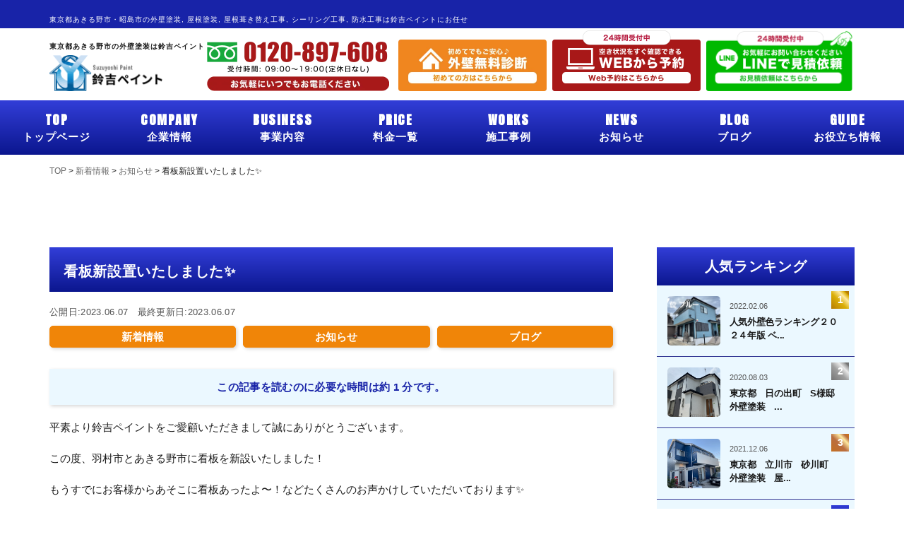

--- FILE ---
content_type: text/html; charset=UTF-8
request_url: https://suzuyoshi-paint.jp/info/7120
body_size: 18617
content:
<!doctype html>
<html lang="ja" xmlns:fb="https://www.facebook.com/2008/fbml" xmlns:addthis="https://www.addthis.com/help/api-spec" 
	prefix="og: https://ogp.me/ns#" >

<head>
  <!-- Google Tag Manager -->
  <script>
    (function(w, d, s, l, i) {
      w[l] = w[l] || [];
      w[l].push({
        'gtm.start': new Date().getTime(),
        event: 'gtm.js'
      });
      var f = d.getElementsByTagName(s)[0],
        j = d.createElement(s),
        dl = l != 'dataLayer' ? '&l=' + l : '';
      j.async = true;
      j.src =
        'https://www.googletagmanager.com/gtm.js?id=' + i + dl;
      f.parentNode.insertBefore(j, f);
    })(window, document, 'script', 'dataLayer', 'GTM-PT74F7L');
  </script>
  <!-- End Google Tag Manager -->
	
	<!-- Google tag (gtag.js) -->
	<script async src="https://www.googletagmanager.com/gtag/js?id=G-0CXWK73JFS">
	</script>
	<script>
	 window.dataLayer = window.dataLayer || [];
	 function gtag(){dataLayer.push(arguments);}
	 gtag('js', new Date());

	 gtag('config', 'G-0CXWK73JFS');
	</script>
	
  <!-- Global site tag (gtag.js) - Google Analytics -->
  <script async src="https://www.googletagmanager.com/gtag/js?id=UA-169398892-10"></script>
  <script>
    window.dataLayer = window.dataLayer || [];

    function gtag() {
      dataLayer.push(arguments);
    }
    gtag('js', new Date());

    gtag('config', 'UA-169398892-10');
  </script>
  <meta name="google-site-verification" content="XmV70LZbaPZbizGlfk7Po-qNC_NIj63j8J0mGrdZOhc" />

  <!-- フッ素プランリダイレクト設定 -->
    
  <meta charset="UTF-8" />
  <meta name="viewport" content="width=device-width, initial-scale=1" />
  <link rel="profile" href="https://gmpg.org/xfn/11" />
  <script src="//ajax.googleapis.com/ajax/libs/jquery/1.8.2/jquery.min.js"></script>

  <link rel="stylesheet" href="/wp-content/themes/twentynineteen/defo/slick.css">
  <script type="text/javascript" src="/wp-content/themes/twentynineteen/defo/slick.min.js"></script>
  <script src="/wp-content/themes/twentynineteen/js/common.js" defer></script>
  <script>
    $(function() {

      $("#sp_header .ham_btn").click(function() {
        $(this).toggleClass("active");
        $("#ham_menu").toggleClass("active");
      });

      $('#ham_menu a').click(function() {
        $("#ham_menu").removeClass("active");
        $('#sp_header .ham_btn').removeClass('active');
      });

      $('.scroll_animation_slider').slick({
        slidesToShow: 1.7,
        slidesToScroll: 1,
        autoplay: true,
        autoplaySpeed: 0,
        speed: 30000,
        arrows: false,
        cssEase: 'linear',
        responsive: [{
          breakpoint: 750,
          settings: {
            slidesToShow: 0.65,
            speed: 20000,
          }
        }, ]
      });
    });

    $(function() {
      $('.maker_slider').slick({
        slidesToShow: 6,
        slidesToScroll: 1,
        autoplay: true,
        autoplaySpeed: 0,
        speed: 6000,
        arrows: false,
        cssEase: 'linear',
        responsive: [{
          breakpoint: 750,
          settings: {
            slidesToShow: 1,
            speed: 9000,
          }
        }, ]
      });
    });
  </script>

  <!-- <script>
    $(function() {
      "use strict";
      var referrer = document.referrer;

      const handler = (event) => {
        if (referrer === '') {
          if (!$('.popup-area').hasClass('close')) {
            event.preventDefault();
            $('.popup-area').fadeIn();
            $('body').append($("<div>", {
              class: 'cover-eml'
            }));

            if (popAppend) {
              $('body').on('click', '.cover-eml', function() {
                deleteElm();
              });
            }
          } else {
            window.history.back();
          }
        } else {
          window.history.back();
        }
      }

      if (window.history && window.history.pushState) {
        const path = window.location.pathname;
        window.history.pushState(path, null, null);
        window.addEventListener('popstate', handler);
      }

      //バナー削除
      $('body,.close-btn').on('click', '.close-btn', function() {
        deleteElm();
      });

      function deleteElm() {
        $('.cover-eml').fadeOut();
        $('.cover-eml').remove();
        $('.popup-area').fadeOut();
        $('.popup-area').addClass('close');
      }
    });
  </script> -->

  <script src="/wp-content/themes/twentynineteen/defo/bxslider.js"></script>
  <link href="/wp-content/themes/twentynineteen/defo/jquery-bxslider.css" rel="stylesheet" />
  <script>
    $(document).ready(function() {

      if ($(window).width() > 750) {
        var slider = $('.top_mv_slider').bxSlider({
          mode: 'fade',
          speed: 1000,
          pager: true,
          auto: true,
          pause: 10000,
          maxSlides: 1,
          minSlides: 1,
          moveSlides: 1,
          touchEnabled: false,
          onSliderLoad: function() {
            if ($('.top_mv_slider li').length <= 1) {
              $('.bx-prev, .bx-next').hide();
            }
          }
        });
      } else {
        var sliderSp = $('.top_mv_slider_sp').bxSlider({
          mode: 'horizontal',
          speed: 1000,
          pager: true,
          auto: true,
          pause: 5000,
          maxSlides: 1,
          minSlides: 1,
          moveSlides: 1,
          touchEnabled: true,
          onSliderLoad: function() {
            if ($('.top_mv_slider_sp li').length <= 1) {
              $('.bx-prev, .bx-next').hide();
            }
          }
        });
      }


      $('.top_banner_slider').bxSlider({
        mode: 'horizontal',
        speed: 2500,
        pager: true,
        auto: true,
        pause: 10000,
        maxSlides: 1,
        minSlides: 1,
        moveSlides: 1,
        touchEnabled: true,
        pagerCustom: ".top_banner_slider_thumnail_box",
        slideMargin: 25,
      });

      $('.page_showroom_gallery_slider').bxSlider({
        mode: 'horizontal',
        speed: 2500,
        pager: true,
        auto: true,
        pause: 10000,
        maxSlides: 1,
        minSlides: 1,
        moveSlides: 1,
        touchEnabled: true,
        pagerCustom: ".page_showroom_gallery_slider_thumnail_box",
      });
    });
  </script>

  <!--iPad対応-->
  <script type="text/javascript">
    if ((navigator.userAgent.indexOf('iPhone') > 0) || navigator.userAgent.indexOf('iPod') > 0 || navigator.userAgent.indexOf('Android') > 0) {
      document.write('<meta name="viewport" content="width=device-width, initial-scale=1.0, maximum-scale=1.0, user-scalable=no" />');
    } else {
      document.write('<meta name="viewport" content="width=1250">');
    }
  </script>

  <!--スムーズスクロール-->
  <script>
    $(function() {
      var headerHight = 100;
      // #で始まるアンカーをクリックした場合に処理
      $('[href^=#]').click(function() {
        // スクロールの速度
        var speed = 400; // ミリ秒
        // アンカーの値取得
        var href = $(this).attr("href");
        // 移動先を取得
        var target = $(href == "#" || href == "" ? 'html' : href);
        // 移動先を数値で取得
        var position = target.offset().top - headerHight;
        // スムーススクロール
        $('body,html').animate({
          scrollTop: position
        }, speed, 'swing');
        return false;
      });
    });
  </script>

  <!-- switchhat -->
  <script type="text/javascript" src="/wp-content/themes/twentynineteen/defo/jquery.switchHat.js"></script>

  <!--スマホメニューslick nav-->
  <script type="text/javascript" src="/wp-content/themes/twentynineteen/defo/slicknav.js"></script>
  <link rel="stylesheet" type="text/css" href="/wp-content/themes/twentynineteen/defo/slicknav.css">
  <script>
    $(function() {
      $('#menu').slicknav({
        appendTo: '#sp_menu',
      });
    });
  </script>

  <!-- footer追従js -->
  <script>
    $(function() {
      var topBtn = $('.footer_contactFixed');
      topBtn.hide();
      //スクロールが100に達したらボタン表示
      $(window).scroll(function() {
        if ($(this).scrollTop() > 100) {
          topBtn.fadeIn();
        } else {
          topBtn.fadeOut();
        }
      });
    });
  </script>


  <!-- custom.css -->
  <link href="/wp-content/themes/twentynineteen/custom_after.css" rel="stylesheet" />
  <link href="/wp-content/themes/twentynineteen/page.css" rel="stylesheet" />
  <link href="/wp-content/themes/twentynineteen/shop_list.css" rel="stylesheet" />


  <!-- ANTON FONT -->
  <link rel="preconnect" href="https://fonts.gstatic.com">
  <link href="https://fonts.googleapis.com/css2?family=Anton&display=swap" rel="stylesheet">

  <!--font-->
  <link href="https://fonts.googleapis.com/css?family=Gudea:700" rel="stylesheet">
  <link href="https://fonts.googleapis.com/css2?family=Ropa+Sans&display=swap" rel="stylesheet">
  <link href="https://fonts.googleapis.com/css2?family=Noto+Sans+TC&display=swap" rel="stylesheet">
  <link href="https://fonts.googleapis.com/css2?family=Karla&display=swap" rel="stylesheet">
  <link href="https://fonts.googleapis.com/css2?family=Noto+Serif+JP&display=swap" rel="stylesheet">
  <link href="https://fonts.googleapis.com/css2?family=Anton&display=swap" rel="stylesheet">
  <link href="https://fonts.googleapis.com/css2?family=Noto+Serif+JP:wght@400;600;700;900&display=swap" rel="stylesheet">

  <!-- font Awesome -->
  <link rel="stylesheet" href="https://cdnjs.cloudflare.com/ajax/libs/font-awesome/5.9.0/css/all.min.css" integrity="sha256-UzFD2WYH2U1dQpKDjjZK72VtPeWP50NoJjd26rnAdUI=" crossorigin="anonymous" />

  <title>看板新設置いたしました✨ | あきる野市・昭島市の外壁塗装・防水工事は鈴吉ペイント【ショールーム完備】</title>
<meta name='robots' content='max-image-preview:large' />

<!-- All In One SEO Pack 3.5.2[9457,9521] -->
<meta name="description"  content="平素より鈴吉ペイントをご愛顧いただきまして誠にありがとうございます。 この度、羽村市とあきる野市に看板を新設いたしました！ もうすでにお客様からあそこに看板あったよ〜！などたくさんのお声かけしていただいております✨ 弊社のイメージキャラクターも掲載しておりますので、 ぜひ見に行ってみてください⭐️" />

<script type="application/ld+json" class="aioseop-schema">{"@context":"https://schema.org","@graph":[{"@type":"Organization","@id":"https://suzuyoshi-paint.jp/#organization","url":"https://suzuyoshi-paint.jp/","name":"あきる野市・昭島市の外壁塗装・防水工事は鈴吉ペイント【ショールーム完備】","sameAs":[]},{"@type":"WebSite","@id":"https://suzuyoshi-paint.jp/#website","url":"https://suzuyoshi-paint.jp/","name":"あきる野市・昭島市の外壁塗装・防水工事は鈴吉ペイント【ショールーム完備】","publisher":{"@id":"https://suzuyoshi-paint.jp/#organization"},"potentialAction":{"@type":"SearchAction","target":"https://suzuyoshi-paint.jp/?s={search_term_string}","query-input":"required name=search_term_string"}},{"@type":"WebPage","@id":"https://suzuyoshi-paint.jp/info/7120#webpage","url":"https://suzuyoshi-paint.jp/info/7120","inLanguage":"ja","name":"看板新設置いたしました✨","isPartOf":{"@id":"https://suzuyoshi-paint.jp/#website"},"breadcrumb":{"@id":"https://suzuyoshi-paint.jp/info/7120#breadcrumblist"},"image":{"@type":"ImageObject","@id":"https://suzuyoshi-paint.jp/info/7120#primaryimage","url":"https://suzuyoshi-paint.jp/wp-content/uploads/2023/06/IMG_9012.jpg","width":2364,"height":1773},"primaryImageOfPage":{"@id":"https://suzuyoshi-paint.jp/info/7120#primaryimage"},"datePublished":"2023-06-07T00:32:11+09:00","dateModified":"2023-06-07T00:32:11+09:00"},{"@type":"Article","@id":"https://suzuyoshi-paint.jp/info/7120#article","isPartOf":{"@id":"https://suzuyoshi-paint.jp/info/7120#webpage"},"author":{"@id":"https://suzuyoshi-paint.jp/author/suzuyoshi_user#author"},"headline":"看板新設置いたしました✨","datePublished":"2023-06-07T00:32:11+09:00","dateModified":"2023-06-07T00:32:11+09:00","commentCount":0,"mainEntityOfPage":{"@id":"https://suzuyoshi-paint.jp/info/7120#webpage"},"publisher":{"@id":"https://suzuyoshi-paint.jp/#organization"},"articleSection":"新着情報, お知らせ, ブログ","image":{"@type":"ImageObject","@id":"https://suzuyoshi-paint.jp/info/7120#primaryimage","url":"https://suzuyoshi-paint.jp/wp-content/uploads/2023/06/IMG_9012.jpg","width":2364,"height":1773}},{"@type":"Person","@id":"https://suzuyoshi-paint.jp/author/suzuyoshi_user#author","name":"suzuyoshi_user","sameAs":[],"image":{"@type":"ImageObject","@id":"https://suzuyoshi-paint.jp/#personlogo","url":"https://secure.gravatar.com/avatar/56e6d630d462120cf5c233acd337d60f?s=96&d=mm&r=g","width":96,"height":96,"caption":"suzuyoshi_user"}},{"@type":"BreadcrumbList","@id":"https://suzuyoshi-paint.jp/info/7120#breadcrumblist","itemListElement":[{"@type":"ListItem","position":1,"item":{"@type":"WebPage","@id":"https://suzuyoshi-paint.jp/","url":"https://suzuyoshi-paint.jp/","name":"東京都あきる野市の外壁塗装・屋根塗装は鈴吉ペイントへ【都内最大ショールーム】"}},{"@type":"ListItem","position":2,"item":{"@type":"WebPage","@id":"https://suzuyoshi-paint.jp/info/7120","url":"https://suzuyoshi-paint.jp/info/7120","name":"看板新設置いたしました✨"}}]}]}</script>
<link rel="canonical" href="https://suzuyoshi-paint.jp/info/7120" />
<meta property="og:type" content="article" />
<meta property="og:title" content="看板新設置いたしました✨ | あきる野市・昭島市の外壁塗装・防水工事は鈴吉ペイント【ショールーム完備】" />
<meta property="og:description" content="平素より鈴吉ペイントをご愛顧いただきまして誠にありがとうございます。 この度、羽村市とあきる野市に看板を新設いたしました！ もうすでにお客様からあそこに看板あったよ〜！などたくさんのお声かけしていただいております✨ 弊社のイメージキャラクターも掲載しておりますので、 ぜひ見に行ってみてください⭐️ 羽村市　新奥多摩街道沿い あきる野市　小川交差点付近 あきる野市　東秋留橋付近 塗装の金額だけでも知" />
<meta property="og:url" content="https://suzuyoshi-paint.jp/info/7120" />
<meta property="og:site_name" content="東京での外壁塗装・防水工事のご依頼は鈴吉ペイントへ｜鈴吉ペイント" />
<meta property="og:image" content="https://suzuyoshi_paint.test.makesview-web12.penguin04.com/wp-content/plugins/all-in-one-seo-pack/images/default-user-image.png" />
<meta property="article:published_time" content="2023-06-07T00:32:11Z" />
<meta property="article:modified_time" content="2023-06-07T00:32:11Z" />
<meta property="og:image:secure_url" content="https://suzuyoshi_paint.test.makesview-web12.penguin04.com/wp-content/plugins/all-in-one-seo-pack/images/default-user-image.png" />
<meta name="twitter:card" content="summary" />
<meta name="twitter:title" content="看板新設置いたしました✨ | あきる野市・昭島市の外壁塗装・防水工事は鈴吉ペイント【ショールーム完備】" />
<meta name="twitter:description" content="平素より鈴吉ペイントをご愛顧いただきまして誠にありがとうございます。 この度、羽村市とあきる野市に看板を新設いたしました！ もうすでにお客様からあそこに看板あったよ〜！などたくさんのお声かけしていただいております✨ 弊社のイメージキャラクターも掲載しておりますので、 ぜひ見に行ってみてください⭐️ 羽村市　新奥多摩街道沿い あきる野市　小川交差点付近 あきる野市　東秋留橋付近 塗装の金額だけでも知" />
<meta name="twitter:image" content="https://suzuyoshi_paint.test.makesview-web12.penguin04.com/wp-content/plugins/all-in-one-seo-pack/images/default-user-image.png" />
<!-- All In One SEO Pack -->
<link rel='dns-prefetch' href='//s7.addthis.com' />
<link rel='dns-prefetch' href='//s.w.org' />
<link rel="alternate" type="application/rss+xml" title="あきる野市・昭島市の外壁塗装・防水工事は鈴吉ペイント【ショールーム完備】 &raquo; フィード" href="https://suzuyoshi-paint.jp/feed" />
<link rel="alternate" type="application/rss+xml" title="あきる野市・昭島市の外壁塗装・防水工事は鈴吉ペイント【ショールーム完備】 &raquo; コメントフィード" href="https://suzuyoshi-paint.jp/comments/feed" />
<link rel="alternate" type="application/rss+xml" title="あきる野市・昭島市の外壁塗装・防水工事は鈴吉ペイント【ショールーム完備】 &raquo; 看板新設置いたしました✨ のコメントのフィード" href="https://suzuyoshi-paint.jp/info/7120/feed" />
		<script type="text/javascript">
			window._wpemojiSettings = {"baseUrl":"https:\/\/s.w.org\/images\/core\/emoji\/13.1.0\/72x72\/","ext":".png","svgUrl":"https:\/\/s.w.org\/images\/core\/emoji\/13.1.0\/svg\/","svgExt":".svg","source":{"concatemoji":"https:\/\/suzuyoshi-paint.jp\/wp-includes\/js\/wp-emoji-release.min.js?ver=5.8.12"}};
			!function(e,a,t){var n,r,o,i=a.createElement("canvas"),p=i.getContext&&i.getContext("2d");function s(e,t){var a=String.fromCharCode;p.clearRect(0,0,i.width,i.height),p.fillText(a.apply(this,e),0,0);e=i.toDataURL();return p.clearRect(0,0,i.width,i.height),p.fillText(a.apply(this,t),0,0),e===i.toDataURL()}function c(e){var t=a.createElement("script");t.src=e,t.defer=t.type="text/javascript",a.getElementsByTagName("head")[0].appendChild(t)}for(o=Array("flag","emoji"),t.supports={everything:!0,everythingExceptFlag:!0},r=0;r<o.length;r++)t.supports[o[r]]=function(e){if(!p||!p.fillText)return!1;switch(p.textBaseline="top",p.font="600 32px Arial",e){case"flag":return s([127987,65039,8205,9895,65039],[127987,65039,8203,9895,65039])?!1:!s([55356,56826,55356,56819],[55356,56826,8203,55356,56819])&&!s([55356,57332,56128,56423,56128,56418,56128,56421,56128,56430,56128,56423,56128,56447],[55356,57332,8203,56128,56423,8203,56128,56418,8203,56128,56421,8203,56128,56430,8203,56128,56423,8203,56128,56447]);case"emoji":return!s([10084,65039,8205,55357,56613],[10084,65039,8203,55357,56613])}return!1}(o[r]),t.supports.everything=t.supports.everything&&t.supports[o[r]],"flag"!==o[r]&&(t.supports.everythingExceptFlag=t.supports.everythingExceptFlag&&t.supports[o[r]]);t.supports.everythingExceptFlag=t.supports.everythingExceptFlag&&!t.supports.flag,t.DOMReady=!1,t.readyCallback=function(){t.DOMReady=!0},t.supports.everything||(n=function(){t.readyCallback()},a.addEventListener?(a.addEventListener("DOMContentLoaded",n,!1),e.addEventListener("load",n,!1)):(e.attachEvent("onload",n),a.attachEvent("onreadystatechange",function(){"complete"===a.readyState&&t.readyCallback()})),(n=t.source||{}).concatemoji?c(n.concatemoji):n.wpemoji&&n.twemoji&&(c(n.twemoji),c(n.wpemoji)))}(window,document,window._wpemojiSettings);
		</script>
		<style type="text/css">
img.wp-smiley,
img.emoji {
	display: inline !important;
	border: none !important;
	box-shadow: none !important;
	height: 1em !important;
	width: 1em !important;
	margin: 0 .07em !important;
	vertical-align: -0.1em !important;
	background: none !important;
	padding: 0 !important;
}
</style>
	<link rel='stylesheet' id='wp-block-library-css'  href='https://suzuyoshi-paint.jp/wp-includes/css/dist/block-library/style.min.css?ver=5.8.12' type='text/css' media='all' />
<style id='wp-block-library-theme-inline-css' type='text/css'>
#start-resizable-editor-section{display:none}.wp-block-audio figcaption{color:#555;font-size:13px;text-align:center}.is-dark-theme .wp-block-audio figcaption{color:hsla(0,0%,100%,.65)}.wp-block-code{font-family:Menlo,Consolas,monaco,monospace;color:#1e1e1e;padding:.8em 1em;border:1px solid #ddd;border-radius:4px}.wp-block-embed figcaption{color:#555;font-size:13px;text-align:center}.is-dark-theme .wp-block-embed figcaption{color:hsla(0,0%,100%,.65)}.blocks-gallery-caption{color:#555;font-size:13px;text-align:center}.is-dark-theme .blocks-gallery-caption{color:hsla(0,0%,100%,.65)}.wp-block-image figcaption{color:#555;font-size:13px;text-align:center}.is-dark-theme .wp-block-image figcaption{color:hsla(0,0%,100%,.65)}.wp-block-pullquote{border-top:4px solid;border-bottom:4px solid;margin-bottom:1.75em;color:currentColor}.wp-block-pullquote__citation,.wp-block-pullquote cite,.wp-block-pullquote footer{color:currentColor;text-transform:uppercase;font-size:.8125em;font-style:normal}.wp-block-quote{border-left:.25em solid;margin:0 0 1.75em;padding-left:1em}.wp-block-quote cite,.wp-block-quote footer{color:currentColor;font-size:.8125em;position:relative;font-style:normal}.wp-block-quote.has-text-align-right{border-left:none;border-right:.25em solid;padding-left:0;padding-right:1em}.wp-block-quote.has-text-align-center{border:none;padding-left:0}.wp-block-quote.is-large,.wp-block-quote.is-style-large{border:none}.wp-block-search .wp-block-search__label{font-weight:700}.wp-block-group.has-background{padding:1.25em 2.375em;margin-top:0;margin-bottom:0}.wp-block-separator{border:none;border-bottom:2px solid;margin-left:auto;margin-right:auto;opacity:.4}.wp-block-separator:not(.is-style-wide):not(.is-style-dots){width:100px}.wp-block-separator.has-background:not(.is-style-dots){border-bottom:none;height:1px}.wp-block-separator.has-background:not(.is-style-wide):not(.is-style-dots){height:2px}.wp-block-table thead{border-bottom:3px solid}.wp-block-table tfoot{border-top:3px solid}.wp-block-table td,.wp-block-table th{padding:.5em;border:1px solid;word-break:normal}.wp-block-table figcaption{color:#555;font-size:13px;text-align:center}.is-dark-theme .wp-block-table figcaption{color:hsla(0,0%,100%,.65)}.wp-block-video figcaption{color:#555;font-size:13px;text-align:center}.is-dark-theme .wp-block-video figcaption{color:hsla(0,0%,100%,.65)}.wp-block-template-part.has-background{padding:1.25em 2.375em;margin-top:0;margin-bottom:0}#end-resizable-editor-section{display:none}
</style>
<link rel='stylesheet' id='toc-screen-css'  href='https://suzuyoshi-paint.jp/wp-content/plugins/table-of-contents-plus/screen.min.css?ver=2106' type='text/css' media='all' />
<link rel='stylesheet' id='wp-pagenavi-css'  href='https://suzuyoshi-paint.jp/wp-content/plugins/wp-pagenavi/pagenavi-css.css?ver=2.70' type='text/css' media='all' />
<link rel='stylesheet' id='wordpress-popular-posts-css-css'  href='https://suzuyoshi-paint.jp/wp-content/plugins/wordpress-popular-posts/assets/css/wpp.css?ver=5.5.1' type='text/css' media='all' />
<link rel='stylesheet' id='twentynineteen-style-css'  href='https://suzuyoshi-paint.jp/wp-content/themes/twentynineteen/style.css?ver=1.2' type='text/css' media='all' />
<link rel='stylesheet' id='twentynineteen-print-style-css'  href='https://suzuyoshi-paint.jp/wp-content/themes/twentynineteen/print.css?ver=1.2' type='text/css' media='print' />
<link rel='stylesheet' id='addthis_all_pages-css'  href='https://suzuyoshi-paint.jp/wp-content/plugins/addthis/frontend/build/addthis_wordpress_public.min.css?ver=5.8.12' type='text/css' media='all' />
<script type='text/javascript' src='https://suzuyoshi-paint.jp/wp-includes/js/jquery/jquery.min.js?ver=3.6.0' id='jquery-core-js'></script>
<script type='text/javascript' src='https://suzuyoshi-paint.jp/wp-includes/js/jquery/jquery-migrate.min.js?ver=3.3.2' id='jquery-migrate-js'></script>
<script type='application/json' id='wpp-json'>
{"sampling_active":0,"sampling_rate":100,"ajax_url":"https:\/\/suzuyoshi-paint.jp\/wp-json\/wordpress-popular-posts\/v1\/popular-posts","api_url":"https:\/\/suzuyoshi-paint.jp\/wp-json\/wordpress-popular-posts","ID":7120,"token":"2ba0c6a9d9","lang":0,"debug":0}
</script>
<script type='text/javascript' src='https://suzuyoshi-paint.jp/wp-content/plugins/wordpress-popular-posts/assets/js/wpp.min.js?ver=5.5.1' id='wpp-js-js'></script>
<script type='text/javascript' src='https://s7.addthis.com/js/300/addthis_widget.js?ver=5.8.12#pubid=wp-13eb27a41ce414165184614255ee2031' id='addthis_widget-js'></script>
<link rel="https://api.w.org/" href="https://suzuyoshi-paint.jp/wp-json/" /><link rel="alternate" type="application/json" href="https://suzuyoshi-paint.jp/wp-json/wp/v2/posts/7120" /><link rel="EditURI" type="application/rsd+xml" title="RSD" href="https://suzuyoshi-paint.jp/xmlrpc.php?rsd" />
<link rel="wlwmanifest" type="application/wlwmanifest+xml" href="https://suzuyoshi-paint.jp/wp-includes/wlwmanifest.xml" /> 
<meta name="generator" content="WordPress 5.8.12" />
<link rel='shortlink' href='https://suzuyoshi-paint.jp/?p=7120' />
<link rel="alternate" type="application/json+oembed" href="https://suzuyoshi-paint.jp/wp-json/oembed/1.0/embed?url=https%3A%2F%2Fsuzuyoshi-paint.jp%2Finfo%2F7120" />
<link rel="alternate" type="text/xml+oembed" href="https://suzuyoshi-paint.jp/wp-json/oembed/1.0/embed?url=https%3A%2F%2Fsuzuyoshi-paint.jp%2Finfo%2F7120&#038;format=xml" />
<link rel="llms-sitemap" href="https://suzuyoshi-paint.jp/llms.txt" />
            <style id="wpp-loading-animation-styles">@-webkit-keyframes bgslide{from{background-position-x:0}to{background-position-x:-200%}}@keyframes bgslide{from{background-position-x:0}to{background-position-x:-200%}}.wpp-widget-placeholder,.wpp-widget-block-placeholder{margin:0 auto;width:60px;height:3px;background:#dd3737;background:linear-gradient(90deg,#dd3737 0%,#571313 10%,#dd3737 100%);background-size:200% auto;border-radius:3px;-webkit-animation:bgslide 1s infinite linear;animation:bgslide 1s infinite linear}</style>
            <link rel="pingback" href="https://suzuyoshi-paint.jp/xmlrpc.php"><style type="text/css">.recentcomments a{display:inline !important;padding:0 !important;margin:0 !important;}</style><script data-cfasync="false" type="text/javascript">if (window.addthis_product === undefined) { window.addthis_product = "wpp"; } if (window.wp_product_version === undefined) { window.wp_product_version = "wpp-6.2.6"; } if (window.addthis_share === undefined) { window.addthis_share = {}; } if (window.addthis_config === undefined) { window.addthis_config = {"data_track_clickback":true,"ignore_server_config":true,"ui_atversion":300}; } if (window.addthis_layers === undefined) { window.addthis_layers = {}; } if (window.addthis_layers_tools === undefined) { window.addthis_layers_tools = [{"responsiveshare":{"numPreferredServices":3,"counts":"none","size":"32px","style":"responsive","shareCountThreshold":0,"services":"facebook,twitter,pinterest_share,lineme,pocket","elements":".addthis_inline_share_toolbox_b5j4,.at-below-post","id":"responsiveshare"}}]; } else { window.addthis_layers_tools.push({"responsiveshare":{"numPreferredServices":3,"counts":"none","size":"32px","style":"responsive","shareCountThreshold":0,"services":"facebook,twitter,pinterest_share,lineme,pocket","elements":".addthis_inline_share_toolbox_b5j4,.at-below-post","id":"responsiveshare"}});  } if (window.addthis_plugin_info === undefined) { window.addthis_plugin_info = {"info_status":"enabled","cms_name":"WordPress","plugin_name":"Share Buttons by AddThis","plugin_version":"6.2.6","plugin_mode":"WordPress","anonymous_profile_id":"wp-13eb27a41ce414165184614255ee2031","page_info":{"template":"posts","post_type":""},"sharing_enabled_on_post_via_metabox":false}; } 
                    (function() {
                      var first_load_interval_id = setInterval(function () {
                        if (typeof window.addthis !== 'undefined') {
                          window.clearInterval(first_load_interval_id);
                          if (typeof window.addthis_layers !== 'undefined' && Object.getOwnPropertyNames(window.addthis_layers).length > 0) {
                            window.addthis.layers(window.addthis_layers);
                          }
                          if (Array.isArray(window.addthis_layers_tools)) {
                            for (i = 0; i < window.addthis_layers_tools.length; i++) {
                              window.addthis.layers(window.addthis_layers_tools[i]);
                            }
                          }
                        }
                     },1000)
                    }());
                </script><link rel="icon" href="https://suzuyoshi-paint.jp/wp-content/uploads/2020/06/cropped-favicon-32x32.png" sizes="32x32" />
<link rel="icon" href="https://suzuyoshi-paint.jp/wp-content/uploads/2020/06/cropped-favicon-192x192.png" sizes="192x192" />
<link rel="apple-touch-icon" href="https://suzuyoshi-paint.jp/wp-content/uploads/2020/06/cropped-favicon-180x180.png" />
<meta name="msapplication-TileImage" content="https://suzuyoshi-paint.jp/wp-content/uploads/2020/06/cropped-favicon-270x270.png" />
</head>

<body class="post-template-default single single-post postid-7120 single-format-standard wp-embed-responsive singular image-filters-enabled">

  <!-- Google Tag Manager (noscript) -->
  <noscript><iframe src="https://www.googletagmanager.com/ns.html?id=GTM-PT74F7L" height="0" width="0" style="display:none;visibility:hidden"></iframe></noscript>
  <!-- End Google Tag Manager (noscript) -->

  <div id="page_top"></div>


  <div class="sp">

    <header id="sp_header">
      <div class="inner">
        <div class="cont flex">
          <a href="/" class="logo">
            <img src="/wp-content/uploads/2023/04/logo01.png" alt="東京都あきる野市の外壁塗装・屋根塗装は鈴吉ペイント">
          </a>
          <div class="link_block flex">
            <div class="cta_link">
              <ul class="flex">
                <li>
                  <a href="/web-reserve" class="flex">
                    <div class="icon">
                      <img src="/wp-content/uploads/2021/04/sp_mail_icon.png" alt="メールでのお問い合わせはこちら">
                    </div>
                  </a>
                </li>
                <li>
                  <a href="tel:0120-897-608" class="flex">
                    <div class="icon">
                      <img src="/wp-content/uploads/2021/04/sp_tel_icon.png" alt="お電話でのお問い合わせはこちら">
                    </div>
                  </a>
                </li>
              </ul>
            </div>
            <div class="ham_btn pr">
              <span></span>
              <span></span>
              <span></span>
            </div>
          </div>
        </div>
      </div>
    </header>

    <div id="ham_menu">
      <div class="wrap">
        <div class="plan_link_list">
          <ul>
            <li>
              <a href="/#painting01">外壁塗装プラン</a>
            </li>
            <li>
              <a href="/#painting02">屋根塗装プラン</a>
            </li>
            <li>
              <a href="/#painting03">その他の塗装プラン</a>
            </li>
          </ul>
        </div>
        <div class="cta_link_list">
          <ul>
            <li class="tel">
              <a href="tel:0120-897-608" class="flex">
                <div class="icon">
                  <img src="/wp-content/uploads/2024/11/icon_free.svg" alt="">
                </div>
                <div class="text_box">
                  <p class="label">お気軽にお電話ください！</p>
                  <p class="main font-01">0120-897-608</p>
                  <p class="time">受付時間 9:00~18:00(定休日なし)</p>
                </div>
              </a>
            </li>
            <li class="reserve">
              <a href="/web-reserve" class="flex">
                <div class="icon">
                  <img src="/wp-content/uploads/2024/11/icon_mail.svg" alt="">
                </div>
                <div class="text_box">
                  <p class="label">24時間メール受付中！</p>
                  <p class="main">Webから予約</p>
                </div>
              </a>
            </li>
            <li class="line">
              <a href="/lineadd" class="flex" target="_blank">
                <div class="icon">
                  <img src="/wp-content/uploads/2024/11/icon_line.svg" alt="">
                </div>
                <div class="text_box">
                  <p class="label">LINEでお気軽見積もり依頼！</p>
                  <p class="main">LINE友達追加</p>
                </div>
              </a>
            </li>
            <li class="beginner">
              <a href="/beginner" class="flex">
                <div class="icon">
                  <img src="/wp-content/uploads/2024/11/icon_diagnosis.svg" alt="">
                </div>
                <div class="text_box">
                  <p class="label">初めての方はこちら！</p>
                  <p class="main">外壁無料診断</p>
                </div>
              </a>
            </li>
          </ul>
        </div>
        <div class="link_list">
          <ul>
            <li>
              <a href="/price">料金プラン</a>
            </li>
            <li>
              <a href="/business">事業内容</a>
            </li>
            <li>
              <a href="/company">企業情報</a>
            </li>
            <li>
              <a href="/seko">施工事例</a>
            </li>
            <li>
              <a href="/repair-work">大規模改修工事</a>
            </li>
            <li>
              <a href="/category/info/news">お知らせ</a>
            </li>
            <li>
              <a href="/category/info/blog">施工ブログ</a>
            </li>
            <li>
              <a href="/house-maker">ハウスメーカーとの違い</a>
            </li>
            <li>
              <a href="/knowledge">塗装の基礎知識</a>
            </li>
            <li>
              <a href="/faq">よくある質問</a>
            </li>
            <li>
              <a href="/recruit">採用情報</a>
            </li>
            <li>
              <a href="/color">外壁・屋根塗装の色選び</a>
            </li>
            <li>
              <a href="/feng-shui">風水で選ぶ外壁塗装</a>
            </li>
            <li>
              <a href="/showroom">体験型ショールーム</a>
            </li>
          </ul>
        </div>
      </div>
    </div>

  </div>


  <header class="header pc">
    <div class="hd_h1_box">
      <div class="wrap">
                  <p>東京都あきる野市・昭島市の外壁塗装, 屋根塗装, 屋根葺き替え工事, シーリング工事, 防水工事は鈴吉ペイントにお任せ</p>
              </div>
    </div>

    <div class="hd_main_box">
      <div class="wrap">
        <div class="hd_main_box_cont flex-sb">
          <div class="logo_box">
                          <p class="ttl">東京都あきる野市の外壁塗装は鈴吉ペイント</p>
                        <div class="img">
              <picture>
                <source srcset="/wp-content/uploads/2021/07/logo.webp" type="image/webp">
                <img src="/wp-content/uploads/2021/05/logo.png" alt="東京都あきる野市の外壁塗装・屋根塗装は鈴吉ペイント">
              </picture>
            </div>
          </div>
          <div class="contact_box">
            <ul class="flex">
              <li class="tel">
                <picture>
                  <source srcset="/wp-content/themes/twentynineteen/image/hd_tel_img.webp" type="image/webp">
                  <img src="/wp-content/themes/twentynineteen/image/hd_tel_img.png" alt="お気軽にいつでもお電話ください。">
                </picture>
              </li>
              <li>
                <a href="/beginner">
                  <picture>
                    <source srcset="/wp-content/uploads/2021/07/hd_beginner_img.webp" type="image/webp">
                    <img src="/wp-content/uploads/2021/04/hd_beginner_img.png" alt="初めての方はこちらから">
                  </picture>
                </a>
              </li>
              <li>
                <a href="/web-reserve">
                  <picture>
                    <img src="/wp-content/uploads/2022/08/web-ct-btn.png" alt="WEB予約はこちらから">
                  </picture>
                </a>
              </li>
              <li>
                <a href="/lineadd">
                  <picture>
                    <img src="/wp-content/uploads/2022/08/line-ct-btn2.png" alt="LINEお問い合わせはこちら">
                  </picture>
                </a>
              </li>
            </ul>
          </div>
        </div>
      </div>
    </div>

    <nav class="hd_nav_box">
      <div class="wrap">
        <ul class="flex-sb">
          <li><a href="/"><span class="font-01">TOP</span>トップページ</a></li>
          <li><a href="/company"><span class="font-01">COMPANY</span>企業情報</a></li>
          <li><a href="/business"><span class="font-01">BUSINESS</span>事業内容</a></li>
          <li><a href="/price"><span class="font-01">PRICE</span>料金一覧</a></li>
          <li><a href="/seko"><span class="font-01">WORKS</span>施工事例</a></li>
          <!--         <li><a href="/#top_works"><span class="font-01">WORKS</span>施工事例</a></li>
         -->
          <li><a href="/category/info/news"><span class="font-01">NEWS</span>お知らせ</a></li>
          <li><a href="/category/info/blog"><span class="font-01">BLOG</span>ブログ</a></li>
          <li class="dropdown">
            <a>
              <span class="font-01">GUIDE</span>
              お役立ち情報
            </a>
            <div class="gnavi__wrap">
              <ul class="gnavi__lists">
                <li>
                  <a href="/faq">よくある質問</a>
                </li>
                <li>
                  <a href="/subsidy">助成金について</a>
                </li>
                <li>
                  <a href="/knowledge">塗装の豆知識</a>
                </li>
              </ul>
            </div>
          </li>
        </ul>
      </div>
    </nav>
  </header>

  <div class="popup-area">
    <div class="inner">
      <div class="banner">
        <img class="pc" src="/wp-content/uploads/2024/07/works_off_banner0701.png" alt="お見積り金額から5%OFF">
        <img class="sp" src="/wp-content/uploads/2024/07/works_off_banner0701_sp@2x.png" alt="お見積り金額から5%OFF">
      </div>
      <div class="contactBox">
        <ul class="flex">
          <li class="tel">
            <a href="tel:0120897608">
              <picture>
                <source srcset="/wp-content/themes/twentynineteen/image/hd_tel_img.webp" type="image/webp">
                <img src="/wp-content/themes/twentynineteen/image/hd_tel_img.png" alt="お気軽にいつでもお電話ください。">
              </picture>
            </a>
          </li>
          <li>
            <a href="/beginner">
              <picture class="pc">
                <source srcset="/wp-content/uploads/2021/07/hd_beginner_img.webp" type="image/webp">
                <img src="/wp-content/uploads/2021/04/hd_beginner_img.png" alt="初めての方はこちらから">
              </picture>
              <img class="sp" src="/wp-content/uploads/2022/08/sp_beginner_image.png" alt="初めての方はこちらから">
            </a>
          </li>
          <li>
            <a href="/lineadd">
              <img class="pc" src="/wp-content/uploads/2022/08/line-ct-btn2.png" alt="お見積り依頼はこちらから">
              <img class="sp" src="/wp-content/uploads/2022/08/sp_line_image.png" alt="お見積り依頼はこちらから">
            </a>
          </li>
        </ul>
      </div>
    </div>
    <button class="close-btn"></button>
  </div>

  <!-- LINEバナーポップアップ -->
  <div id="line_popup" class="popup_modal">
    <div class="modal_bg js_close"></div>
    <div class="modal_content popup_line">
      <button class="close_popup"></button>
      <div class="banner">
        <a href="/lineadd">
          <img src="/wp-content/themes/twentynineteen/image/popup_line_banner.png" alt="">
        </a>
      </div>
    </div>
  </div>
  <script>
    $(function() {
      //  TOPポップアップLINEバナー
      let exitPopupShown = false;
      let isMobileView = $(window).width() <= 750;

      // Cookieを設定する関数
      function setCookie(name, value, minutes) {
        var expires = '';
        if (minutes) {
          var date = new Date();
          date.setTime(date.getTime() + (minutes * 60 * 1000));
          expires = '; expires=' + date.toUTCString();
        }
        document.cookie = name + '=' + (value || '') + expires + '; path=/';
      }

      // Cookieを取得する関数
      function getCookie(name) {
        var nameEQ = name + '=';
        var ca = document.cookie.split(';');
        for (var i = 0; i < ca.length; i++) {
          var c = ca[i];
          while (c.charAt(0) == ' ') c = c.substring(1, c.length);
          if (c.indexOf(nameEQ) == 0) return c.substring(nameEQ.length, c.length);
        }
        return null;
      }

      // ポップアップを表示する関数
      function showExitPopup() {
        if (exitPopupShown || getCookie('exitPopupClosed') === 'true') return;
        exitPopupShown = true;
        $('#line_popup').fadeIn();
      }

      // ポップアップを閉じる関数
      function closeExitPopup() {
        $('#line_popup').fadeOut();
        setCookie('exitPopupClosed', 'true', 5); // 30分表示しない
      }

      // PCの場合の離脱意図検知
      if (!isMobileView) {
        $(document).on('mouseleave', function(e) {
          if (e.clientY < 0) {
            showExitPopup();
          }
        });
      } else {
        // スマホの場合のスクロールアップ検知
        var lastScrollTop = 0;

        $(window).on('scroll', function() {
          var scrollTop = $(this).scrollTop();

          // 下にスクロールした後に上にスクロールした場合
          if (scrollTop < lastScrollTop && !exitPopupShown && scrollTop > 50) {
            showExitPopup();
          }
          lastScrollTop = scrollTop;
        });
      }

      // ×ボタンでポップアップを閉じる
      $('.close_popup').on('click', function() {
        closeExitPopup();
      });

      // ポップアップの背景をクリックした場合も閉じる
      $('#line_popup .modal_bg').on('click', function() {
        closeExitPopup();
      });

      // ウィンドウのリサイズに対応
      $(window).resize(function() {
        isMobileView = $(window).width() <= 750;
      });

    });
  </script>
<!-- h1からパンくず -->
<!-- <div class="common_page_h1Box page_h1_company">
	<div class="wrap">
		<h1 class="common_page_h1">新着情報</h1>
		<p class="common_page_h1sb wf03">COMPANY NEWS</p>
	</div>
</div> -->
<div class="breadcrumb">
	<div class="wrap">
	    <!-- Breadcrumb NavXT 6.5.0 -->
<span property="itemListElement" typeof="ListItem"><a property="item" typeof="WebPage" title="Go to あきる野市・昭島市の外壁塗装・防水工事は鈴吉ペイント【ショールーム完備】." href="https://suzuyoshi-paint.jp" class="home" ><span property="name">TOP</span></a><meta property="position" content="1"></span> &gt; <span property="itemListElement" typeof="ListItem"><a property="item" typeof="WebPage" title="Go to the 新着情報 category archives." href="https://suzuyoshi-paint.jp/category/info" class="taxonomy category" ><span property="name">新着情報</span></a><meta property="position" content="2"></span> &gt; <span property="itemListElement" typeof="ListItem"><a property="item" typeof="WebPage" title="Go to the お知らせ category archives." href="https://suzuyoshi-paint.jp/category/info/news" class="taxonomy category" ><span property="name">お知らせ</span></a><meta property="position" content="3"></span> &gt; <span property="itemListElement" typeof="ListItem"><span property="name" class="post post-post current-item">看板新設置いたしました✨</span><meta property="url" content="https://suzuyoshi-paint.jp/info/7120"><meta property="position" content="4"></span>	</div>
</div>
<!-- h1からパンくず -->
<main id="main" class="single-main">
	<div class="singlebox">
		<div class="common_page_wrap">
			<div class="wrap flex-sb">
				<div class="single_kiji">
				

<article id="post-7120" class="post-7120 post type-post status-publish format-standard has-post-thumbnail hentry category-info category-news category-blog entry">
	<div class="single_ttlbox">
		<!-- <div class="single_ttl_catbox flex">
			<p class="cat info">新着情報</p>
			<p class="date"><span>2023.06.07</span></p>
		</div> -->
		<div class="single_ttl">
			<h1>看板新設置いたしました✨</h1>
		</div>
	</div>
	<div class="column_date">
    	公開日:2023.06.07　最終更新日:2023.06.07    </div>
    <ul class="categoryList flex"><li><a href="https://suzuyoshi-paint.jp/category/info">新着情報</a></li><li><a href="https://suzuyoshi-paint.jp/category/info/news">お知らせ</a></li><li><a href="https://suzuyoshi-paint.jp/category/info/blog">ブログ</a></li></ul>	<div class="column_time">
        <p class="estimated-reading-time">この記事を読むのに必要な時間は約 1 分です。</p>    </div>
	<div class="single_text">
	<div class="at-above-post addthis_tool" data-url="https://suzuyoshi-paint.jp/info/7120"></div>
<p></p>



<p>平素より鈴吉ペイントをご愛顧いただきまして誠にありがとうございます。</p>



<p></p>



<p>この度、羽村市とあきる野市に看板を新設いたしました！</p>



<p>もうすでにお客様からあそこに看板あったよ〜！などたくさんのお声かけしていただいております✨</p>



<p></p>



<p>弊社のイメージキャラクターも掲載しておりますので、</p>



<p>ぜひ見に行ってみてください⭐️</p>



<p></p>



<figure class="wp-block-image size-large"><img loading="lazy" width="1479" height="1109" src="https://suzuyoshi-paint.jp/wp-content/uploads/2023/06/IMG_9011.jpg" alt="" class="wp-image-7121"/><figcaption>羽村市　新奥多摩街道沿い</figcaption></figure>



<p></p>



<figure class="wp-block-image size-large"><img loading="lazy" width="2364" height="1773" src="https://suzuyoshi-paint.jp/wp-content/uploads/2023/06/IMG_9012.jpg" alt="" class="wp-image-7122" srcset="https://suzuyoshi-paint.jp/wp-content/uploads/2023/06/IMG_9012.jpg 2364w, https://suzuyoshi-paint.jp/wp-content/uploads/2023/06/IMG_9012-1536x1152.jpg 1536w, https://suzuyoshi-paint.jp/wp-content/uploads/2023/06/IMG_9012-2048x1536.jpg 2048w, https://suzuyoshi-paint.jp/wp-content/uploads/2023/06/IMG_9012-1568x1176.jpg 1568w" sizes="(max-width: 2364px) 100vw, 2364px" /><figcaption>あきる野市　小川交差点付近</figcaption></figure>



<p></p>



<p></p>



<figure class="wp-block-image size-large"><img loading="lazy" width="2364" height="1773" src="https://suzuyoshi-paint.jp/wp-content/uploads/2023/06/IMG_9013.jpg" alt="" class="wp-image-7123" srcset="https://suzuyoshi-paint.jp/wp-content/uploads/2023/06/IMG_9013.jpg 2364w, https://suzuyoshi-paint.jp/wp-content/uploads/2023/06/IMG_9013-1536x1152.jpg 1536w, https://suzuyoshi-paint.jp/wp-content/uploads/2023/06/IMG_9013-2048x1536.jpg 2048w, https://suzuyoshi-paint.jp/wp-content/uploads/2023/06/IMG_9013-1568x1176.jpg 1568w" sizes="(max-width: 2364px) 100vw, 2364px" /><figcaption>あきる野市　東秋留橋付近</figcaption></figure>



<p></p>



<p></p>



<p>塗装の金額だけでも知りたい！</p>



<p>塗装したほうがいいかな？</p>



<p>雨漏れが気になる</p>



<p>お家の健康診断をしてほしい！！</p>



<p>そんな方！一度お問い合わせください✨</p>



<p>戸建　マンション　アパート改修工事　外壁塗装　屋根塗装　屋根工事　外構エクステリア　床　クロス　電気　エアコン　シロアリ対策　サッシ　網戸　トイレ　キッチン　解体工事</p>



<p>を主に施工させていただいております！</p>



<p>お家のお悩みがありましたらお気軽にお問い合わせください！</p>



<p></p>
<!-- AddThis Advanced Settings above via filter on the_content --><!-- AddThis Advanced Settings below via filter on the_content --><!-- AddThis Advanced Settings generic via filter on the_content --><!-- AddThis Share Buttons above via filter on the_content --><!-- AddThis Share Buttons below via filter on the_content --><div class="at-below-post addthis_tool" data-url="https://suzuyoshi-paint.jp/info/7120"></div><!-- AddThis Share Buttons generic via filter on the_content -->	</div>

	


</article><!-- #post-${ID} -->
										<div class="tag_area">
                                          </div>

					<p class="common_top_btn"><a href="" class="ichiran_link">新着情報一覧へ</a></p>

          <div class="works_off_banner">
              <div class="wrap">
    <div class="bnBox08 pc">
      <ul>
<!--         <li>
          <a href="/subsidy"><img src="/wp-content/uploads/2022/05/subsidy_banner.jpg" alt="最大10万円　助成金が出ます！"></a>
        </li> -->
        <li>
          <a href="/web-reserve"><img src="https://suzuyoshi-paint.jp/wp-content/themes/twentynineteen/image/works_off_banner_pc.jpg" alt="WEB限定！特別セール！お見積もり金額から5%OFF"></a>
        </li>
<!--         <li>
          <a href="/web-reserve"><img src="/wp-content/uploads/2022/01/mukinriroan.jpg" alt="無金利ローン 金利0%!分割払い60回(5年)まで"></a>
        </li> -->
<!--         <li>
          <a href="/info/news/1341">
            <img src="/wp-content/uploads/2021/08/works_off_banner_sp02.png" alt="販売強化キャンペーン開催中">
          </a>
        </li> -->

        <li>
          <a href="/door-to-door"><img src="/wp-content/uploads/2023/02/banner_sales.jpg" alt="外壁塗装の訪問販売について"></a>
        </li>
      </ul>
    </div>

    <div class="bnBox08 sp">
      <ul>
<!--         <li>
          <a href="/web-reserve"><img src="/wp-content/uploads/2022/05/subsidy_banner_sp.jpg" alt="最大10万円　助成金が出ます！"></a>
        </li>
        <li > -->
        <li>
         <a href="/web-reserve"><img src="https://suzuyoshi-paint.jp/wp-content/themes/twentynineteen/image/works_off_banner_sp.jpg" alt="WEB限定！特別セール！お見積もり金額から5%OFF"></a>
        </li>
        <li>
          <a href="/door-to-door"><img src="/wp-content/uploads/2023/02/banner_sales_sp.jpg" alt="外壁塗装の訪問販売について"></a>
        </li>
<!--         <li>
          <a href="/web-reserve"><img src="/wp-content/uploads/2022/01/mukinriroan_sp.jpg" alt="無金利ローン 金利0%!分割払い60回(5年)まで"></a>
        </li> -->
      </ul>
    </div>
    <!--<div class="image">
        <div>
          <picture>
            <source srcset="/wp-content/uploads/2021/07/works_off_banner.webp" type="image/webp">
            <img src="/wp-content/uploads/2021/07/works_off_banner.png" alt="販売強化キャンペーン開催中">
          </picture>
        </div>
        <div class="sp">
          <picture>
            <source srcset="/wp-content/uploads/2021/07/works_off_banner_sp.webp" type="image/webp">
            <img src="/wp-content/uploads/2021/07/works_off_banner_sp.png" alt="販売強化キャンペーン開催中">
          </picture>
        </div>
    </div>
    <p class="month">7</p>
    <p class="period">期間限定：<span class="big">7</span><span class="small">月</span><span class="big">1</span><span class="small">日<span class="pc">(木)</span></span>〜<span class="big">7</span><span class="small">月</span><span class="big">31</span><span class="small">日<span class="pc">(土)</span></span><span class="pc">まで</span></p>-->
</div>          </div>

					<div class="next_prevBox">
                        <nav class="page-nav flex-sb">
                          <a href="https://suzuyoshi-paint.jp/info/blog/7114" class="prev-link flex-sb">
                <div class="image">
                                        <img width="1479" height="1109" src="https://suzuyoshi-paint.jp/wp-content/uploads/2023/06/4875747391888259585.fef65d9d5cd534b27d0eff8bfa39b4fd.23051209.jpg" class="attachment-full size-full wp-post-image" alt="" loading="lazy" />                                  </div>
                <div class="textBox">
                  <p class="text">前の記事へ</p>
                  <p class="title">東京都青梅市根ケ布にて付帯部塗装工事（シャッターBOX塗装工事）</p>
                </div>
              </a>
                                      <a href="https://suzuyoshi-paint.jp/info/blog/7125" class="next-link flex-sb">
                <div class="image">
                                        <img width="1479" height="1109" src="https://suzuyoshi-paint.jp/wp-content/uploads/2023/06/4888098857114824125.c9df955a90501603307ce83cbb45000a.23060808.jpg" class="attachment-full size-full wp-post-image" alt="" loading="lazy" />                                  </div>
                <div class="textBox">
                  <p class="text">次の記事へ</p>
                  <p class="title">東京都昭島市美堀町にて付帯部塗装工事（シャッターBOX塗装工事）</p>
                </div>
              </a>
                        </nav>
                      </div>

          <div class="recommend_wrap">
              <h2>関連記事</h2>
              <ul class="flex">
                                                               <li>
                        <a href="https://suzuyoshi-paint.jp/info/12952" title="トップコート（４層目）塗装の必要性" target="_blank">
                          <div class="image">
                                                            <img width="900" height="590" src="https://suzuyoshi-paint.jp/wp-content/uploads/2025/01/画像-4.jpg" class="attachment-full size-full wp-post-image" alt="" loading="lazy" />                                                        </div>
                          <div class="text">
                               トップコート（４層目）塗装の必要性                          </div>
                          <span class="data">2025.01.07</span>
                        </a></li>
                                                <li>
                        <a href="https://suzuyoshi-paint.jp/info/14710" title="東京都あきる野市二宮での付帯部塗装工事（鉄骨塗装工事）" target="_blank">
                          <div class="image">
                                                            <img width="1477" height="1108" src="https://suzuyoshi-paint.jp/wp-content/uploads/2025/05/5e167cfc83fae510242a859a467fa513.jpg" class="attachment-full size-full wp-post-image" alt="" loading="lazy" />                                                        </div>
                          <div class="text">
                               東京都あきる野市二宮での付帯部塗装工...                          </div>
                          <span class="data">2025.05.25</span>
                        </a></li>
                                                <li>
                        <a href="https://suzuyoshi-paint.jp/info/16165" title="東京都羽村市羽加美にて付帯部塗装工事（笠木板金塗装工事）" target="_blank">
                          <div class="image">
                                                            <img width="1280" height="961" src="https://suzuyoshi-paint.jp/wp-content/uploads/2025/09/画像-18-3.jpg" class="attachment-full size-full wp-post-image" alt="" loading="lazy" />                                                        </div>
                          <div class="text">
                               東京都羽村市羽加美にて付帯部塗装工事...                          </div>
                          <span class="data">2025.09.21</span>
                        </a></li>
                                                <li>
                        <a href="https://suzuyoshi-paint.jp/info/15846" title="東京都羽村市神明台での付帯部塗装工事（水切り板金塗装工事）" target="_blank">
                          <div class="image">
                                                            <img width="1280" height="961" src="https://suzuyoshi-paint.jp/wp-content/uploads/2025/08/画像-39-2.jpg" class="attachment-full size-full wp-post-image" alt="" loading="lazy" />                                                        </div>
                          <div class="text">
                               東京都羽村市神明台での付帯部塗装工事...                          </div>
                          <span class="data">2025.08.16</span>
                        </a></li>
                                                <li>
                        <a href="https://suzuyoshi-paint.jp/info/2585" title="東京都　日野市　旭ヶ丘　屋根高圧洗浄" target="_blank">
                          <div class="image">
                                                            <img width="1478" height="1108" src="https://suzuyoshi-paint.jp/wp-content/uploads/2022/03/IMG_7882.jpg" class="attachment-full size-full wp-post-image" alt="" loading="lazy" />                                                        </div>
                          <div class="text">
                               東京都　日野市　旭ヶ丘　屋根高圧洗浄                          </div>
                          <span class="data">2022.03.16</span>
                        </a></li>
                                                      </ul>
          </div>
				</div>
				<div class="singleSidebar">
					
<aside id="info-side">
  <ul class="rank_ul">
    <h2>人気ランキング</h2>
             <li>
      <a href="https://suzuyoshi-paint.jp/info/2158" class="flex-sb">
        <div class="image">
                      <img width="1568" height="1176" src="https://suzuyoshi-paint.jp/wp-content/uploads/2022/02/IMG_5188-2-1568x1176.jpg" class="attachment-post-thumbnail size-post-thumbnail wp-post-image" alt="" loading="lazy" srcset="https://suzuyoshi-paint.jp/wp-content/uploads/2022/02/IMG_5188-2-1568x1176.jpg 1568w, https://suzuyoshi-paint.jp/wp-content/uploads/2022/02/IMG_5188-2-1536x1152.jpg 1536w, https://suzuyoshi-paint.jp/wp-content/uploads/2022/02/IMG_5188-2-2048x1536.jpg 2048w" sizes="(max-width: 1568px) 100vw, 1568px" />                  </div>
        <div class="textBox">
          <p class="date">2022.02.06</p>
          <h3 class="title">
            人気外壁色ランキング２０２４年版 ベ...          </h3>
        </div>
      </a>
    </li>
        <li>
      <a href="https://suzuyoshi-paint.jp/info/186" class="flex-sb">
        <div class="image">
                      <img width="1568" height="1127" src="https://suzuyoshi-paint.jp/wp-content/uploads/2020/08/0AE122B6-3DA1-4DC2-92C7-85A1C240B313-1568x1127.jpeg" class="attachment-post-thumbnail size-post-thumbnail wp-post-image" alt="" loading="lazy" srcset="https://suzuyoshi-paint.jp/wp-content/uploads/2020/08/0AE122B6-3DA1-4DC2-92C7-85A1C240B313-1568x1127.jpeg 1568w, https://suzuyoshi-paint.jp/wp-content/uploads/2020/08/0AE122B6-3DA1-4DC2-92C7-85A1C240B313-1536x1104.jpeg 1536w, https://suzuyoshi-paint.jp/wp-content/uploads/2020/08/0AE122B6-3DA1-4DC2-92C7-85A1C240B313-2048x1473.jpeg 2048w" sizes="(max-width: 1568px) 100vw, 1568px" />                  </div>
        <div class="textBox">
          <p class="date">2020.08.03</p>
          <h3 class="title">
            東京都　日の出町　S様邸　外壁塗装　...          </h3>
        </div>
      </a>
    </li>
        <li>
      <a href="https://suzuyoshi-paint.jp/info/1745" class="flex-sb">
        <div class="image">
                      <img width="1478" height="1108" src="https://suzuyoshi-paint.jp/wp-content/uploads/2021/12/IMG_4116.jpg" class="attachment-post-thumbnail size-post-thumbnail wp-post-image" alt="" loading="lazy" />                  </div>
        <div class="textBox">
          <p class="date">2021.12.06</p>
          <h3 class="title">
            東京都　立川市　砂川町　外壁塗装　屋...          </h3>
        </div>
      </a>
    </li>
        <li>
      <a href="https://suzuyoshi-paint.jp/info/blog/1283" class="flex-sb">
        <div class="image">
                      <img width="1568" height="1176" src="https://suzuyoshi-paint.jp/wp-content/uploads/2021/07/IMG_5135-1568x1176.jpg" class="attachment-post-thumbnail size-post-thumbnail wp-post-image" alt="" loading="lazy" srcset="https://suzuyoshi-paint.jp/wp-content/uploads/2021/07/IMG_5135-1568x1176.jpg 1568w, https://suzuyoshi-paint.jp/wp-content/uploads/2021/07/IMG_5135-1536x1152.jpg 1536w, https://suzuyoshi-paint.jp/wp-content/uploads/2021/07/IMG_5135-2048x1536.jpg 2048w" sizes="(max-width: 1568px) 100vw, 1568px" />                  </div>
        <div class="textBox">
          <p class="date">2021.07.21</p>
          <h3 class="title">
            東京都あきる野市のハウスメーカー タ...          </h3>
        </div>
      </a>
    </li>
        <li>
      <a href="https://suzuyoshi-paint.jp/info/1807" class="flex-sb">
        <div class="image">
                      <img width="1478" height="1108" src="https://suzuyoshi-paint.jp/wp-content/uploads/2021/12/CC5F5DC9-4CD3-4F46-B75B-4E67F72105A9.jpeg" class="attachment-post-thumbnail size-post-thumbnail wp-post-image" alt="" loading="lazy" />                  </div>
        <div class="textBox">
          <p class="date">2021.12.04</p>
          <h3 class="title">
            東京都　あきる野市　油平　外壁塗装　...          </h3>
        </div>
      </a>
    </li>
        <li>
      <a href="https://suzuyoshi-paint.jp/info/1984" class="flex-sb">
        <div class="image">
                      <img width="1478" height="1108" src="https://suzuyoshi-paint.jp/wp-content/uploads/2022/01/IMG_5143.jpg" class="attachment-post-thumbnail size-post-thumbnail wp-post-image" alt="" loading="lazy" />                  </div>
        <div class="textBox">
          <p class="date">2022.01.28</p>
          <h3 class="title">
            東京都　あきる野市　秋川　外壁塗装　...          </h3>
        </div>
      </a>
    </li>
        <li>
      <a href="https://suzuyoshi-paint.jp/info/178" class="flex-sb">
        <div class="image">
                      <img width="1568" height="1176" src="https://suzuyoshi-paint.jp/wp-content/uploads/2020/08/E7441E66-1383-4C2E-8537-B63C8BFD8727-1568x1176.jpeg" class="attachment-post-thumbnail size-post-thumbnail wp-post-image" alt="" loading="lazy" srcset="https://suzuyoshi-paint.jp/wp-content/uploads/2020/08/E7441E66-1383-4C2E-8537-B63C8BFD8727-1568x1176.jpeg 1568w, https://suzuyoshi-paint.jp/wp-content/uploads/2020/08/E7441E66-1383-4C2E-8537-B63C8BFD8727-1536x1152.jpeg 1536w, https://suzuyoshi-paint.jp/wp-content/uploads/2020/08/E7441E66-1383-4C2E-8537-B63C8BFD8727-2048x1536.jpeg 2048w" sizes="(max-width: 1568px) 100vw, 1568px" />                  </div>
        <div class="textBox">
          <p class="date">2020.08.01</p>
          <h3 class="title">
            東京都あきる野市にショールームOPE...          </h3>
        </div>
      </a>
    </li>
        <li>
      <a href="https://suzuyoshi-paint.jp/info/763" class="flex-sb">
        <div class="image">
                      <img width="1200" height="799" src="https://suzuyoshi-paint.jp/wp-content/uploads/2021/03/blog_thumbnail.jpg" class="attachment-post-thumbnail size-post-thumbnail wp-post-image" alt="" loading="lazy" />                  </div>
        <div class="textBox">
          <p class="date">2021.03.09</p>
          <h3 class="title">
            あきる野市の屋根塗装・外壁塗装の助成...          </h3>
        </div>
      </a>
    </li>
        <li>
      <a href="https://suzuyoshi-paint.jp/info/218" class="flex-sb">
        <div class="image">
                      <img width="1242" height="1306" src="https://suzuyoshi-paint.jp/wp-content/uploads/2020/08/IMG_1993-1.jpg" class="attachment-post-thumbnail size-post-thumbnail wp-post-image" alt="" loading="lazy" />                  </div>
        <div class="textBox">
          <p class="date">2020.08.07</p>
          <h3 class="title">
            東京都　日の出町　S様邸　屋根塗装          </h3>
        </div>
      </a>
    </li>
        <li>
      <a href="https://suzuyoshi-paint.jp/info/6956" class="flex-sb">
        <div class="image">
                      <img width="1109" height="1479" src="https://suzuyoshi-paint.jp/wp-content/uploads/2023/05/35089202388733297.jpg" class="attachment-post-thumbnail size-post-thumbnail wp-post-image" alt="" loading="lazy" />                  </div>
        <div class="textBox">
          <p class="date">2023.05.23</p>
          <h3 class="title">
            〜東近江支店オープンのお知らせ〜          </h3>
        </div>
      </a>
    </li>
      </ul>
  <ul class="pc">
    <h2>最新お知らせ情報</h2>
                
         <li>
      <a class="flex-sb" href="https://suzuyoshi-paint.jp/info/7192">
        <div class="image">
                      <img width="793" height="1118" src="https://suzuyoshi-paint.jp/wp-content/uploads/2023/06/IMG_9442.jpg" class="attachment-post-thumbnail size-post-thumbnail wp-post-image" alt="" loading="lazy" sizes="(max-width: 34.9rem) calc(100vw - 2rem), (max-width: 53rem) calc(8 * (100vw / 12)), (min-width: 53rem) calc(6 * (100vw / 12)), 100vw" />                  </div>
        <div class="textBox">
          <p class="date">2023.06.14</p>
          <h3 class="title">
            今年も始まります！！あきる野市・檜原...          </h3>
        </div>
      </a>
    </li>
           
         <li>
      <a class="flex-sb" href="https://suzuyoshi-paint.jp/info/blog/17622">
        <div class="image">
                      <img width="1280" height="961" src="https://suzuyoshi-paint.jp/wp-content/uploads/2026/01/画像-158.jpg" class="attachment-post-thumbnail size-post-thumbnail wp-post-image" alt="" loading="lazy" sizes="(max-width: 34.9rem) calc(100vw - 2rem), (max-width: 53rem) calc(8 * (100vw / 12)), (min-width: 53rem) calc(6 * (100vw / 12)), 100vw" />                  </div>
        <div class="textBox">
          <p class="date">2026.01.30</p>
          <h3 class="title">
            東京都あきる野市引田にて付帯部塗装工...          </h3>
        </div>
      </a>
    </li>
           
         <li>
      <a class="flex-sb" href="https://suzuyoshi-paint.jp/info/blog/17596">
        <div class="image">
                      <img width="1280" height="960" src="https://suzuyoshi-paint.jp/wp-content/uploads/2026/01/画像-140.jpg" class="attachment-post-thumbnail size-post-thumbnail wp-post-image" alt="" loading="lazy" sizes="(max-width: 34.9rem) calc(100vw - 2rem), (max-width: 53rem) calc(8 * (100vw / 12)), (min-width: 53rem) calc(6 * (100vw / 12)), 100vw" />                  </div>
        <div class="textBox">
          <p class="date">2026.01.29</p>
          <h3 class="title">
            東京都あきる野市瀬戸岡での外壁塗装工...          </h3>
        </div>
      </a>
    </li>
           
         <li>
      <a class="flex-sb" href="https://suzuyoshi-paint.jp/info/blog/17618">
        <div class="image">
                      <img width="1280" height="961" src="https://suzuyoshi-paint.jp/wp-content/uploads/2026/01/画像-155.jpg" class="attachment-post-thumbnail size-post-thumbnail wp-post-image" alt="" loading="lazy" sizes="(max-width: 34.9rem) calc(100vw - 2rem), (max-width: 53rem) calc(8 * (100vw / 12)), (min-width: 53rem) calc(6 * (100vw / 12)), 100vw" />                  </div>
        <div class="textBox">
          <p class="date">2026.01.28</p>
          <h3 class="title">
            東京都あきる野市引田にて付帯部塗装工...          </h3>
        </div>
      </a>
    </li>
           
         <li>
      <a class="flex-sb" href="https://suzuyoshi-paint.jp/info/blog/17580">
        <div class="image">
                      <img width="1280" height="960" src="https://suzuyoshi-paint.jp/wp-content/uploads/2026/01/画像-124.jpg" class="attachment-post-thumbnail size-post-thumbnail wp-post-image" alt="" loading="lazy" sizes="(max-width: 34.9rem) calc(100vw - 2rem), (max-width: 53rem) calc(8 * (100vw / 12)), (min-width: 53rem) calc(6 * (100vw / 12)), 100vw" />                  </div>
        <div class="textBox">
          <p class="date">2026.01.27</p>
          <h3 class="title">
            東京都あきる野市瀬戸岡での屋根カバー...          </h3>
        </div>
      </a>
    </li>
           
         <li>
      <a class="flex-sb" href="https://suzuyoshi-paint.jp/info/blog/17612">
        <div class="image">
                      <img width="1280" height="961" src="https://suzuyoshi-paint.jp/wp-content/uploads/2026/01/画像-153-1.jpg" class="attachment-post-thumbnail size-post-thumbnail wp-post-image" alt="" loading="lazy" sizes="(max-width: 34.9rem) calc(100vw - 2rem), (max-width: 53rem) calc(8 * (100vw / 12)), (min-width: 53rem) calc(6 * (100vw / 12)), 100vw" />                  </div>
        <div class="textBox">
          <p class="date">2026.01.26</p>
          <h3 class="title">
            東京都あきる野市引田での付帯部塗装工...          </h3>
        </div>
      </a>
    </li>
           
         <li>
      <a class="flex-sb" href="https://suzuyoshi-paint.jp/info/blog/17568">
        <div class="image">
                      <img width="1280" height="960" src="https://suzuyoshi-paint.jp/wp-content/uploads/2026/01/画像-74.jpg" class="attachment-post-thumbnail size-post-thumbnail wp-post-image" alt="" loading="lazy" sizes="(max-width: 34.9rem) calc(100vw - 2rem), (max-width: 53rem) calc(8 * (100vw / 12)), (min-width: 53rem) calc(6 * (100vw / 12)), 100vw" />                  </div>
        <div class="textBox">
          <p class="date">2026.01.25</p>
          <h3 class="title">
            東京都あきる野市瀬戸岡でのベランダ防...          </h3>
        </div>
      </a>
    </li>
           
         <li>
      <a class="flex-sb" href="https://suzuyoshi-paint.jp/info/blog/17606">
        <div class="image">
                      <img width="1280" height="961" src="https://suzuyoshi-paint.jp/wp-content/uploads/2026/01/画像-143-1.jpg" class="attachment-post-thumbnail size-post-thumbnail wp-post-image" alt="" loading="lazy" sizes="(max-width: 34.9rem) calc(100vw - 2rem), (max-width: 53rem) calc(8 * (100vw / 12)), (min-width: 53rem) calc(6 * (100vw / 12)), 100vw" />                  </div>
        <div class="textBox">
          <p class="date">2026.01.24</p>
          <h3 class="title">
            東京都あきる野市引田でのシーリング工...          </h3>
        </div>
      </a>
    </li>
           
         <li>
      <a class="flex-sb" href="https://suzuyoshi-paint.jp/info/blog/17564">
        <div class="image">
                      <img width="1280" height="960" src="https://suzuyoshi-paint.jp/wp-content/uploads/2026/01/画像-69.jpg" class="attachment-post-thumbnail size-post-thumbnail wp-post-image" alt="" loading="lazy" sizes="(max-width: 34.9rem) calc(100vw - 2rem), (max-width: 53rem) calc(8 * (100vw / 12)), (min-width: 53rem) calc(6 * (100vw / 12)), 100vw" />                  </div>
        <div class="textBox">
          <p class="date">2026.01.23</p>
          <h3 class="title">
            東京都あきる野市瀬戸岡での基礎塗装工...          </h3>
        </div>
      </a>
    </li>
           
         <li>
      <a class="flex-sb" href="https://suzuyoshi-paint.jp/info/blog/17574">
        <div class="image">
                      <img width="1280" height="961" src="https://suzuyoshi-paint.jp/wp-content/uploads/2026/01/画像-121.jpg" class="attachment-post-thumbnail size-post-thumbnail wp-post-image" alt="" loading="lazy" sizes="(max-width: 34.9rem) calc(100vw - 2rem), (max-width: 53rem) calc(8 * (100vw / 12)), (min-width: 53rem) calc(6 * (100vw / 12)), 100vw" />                  </div>
        <div class="textBox">
          <p class="date">2026.01.22</p>
          <h3 class="title">
            東京都あきる野市引田での高圧洗浄          </h3>
        </div>
      </a>
    </li>
           
         <li>
      <a class="flex-sb" href="https://suzuyoshi-paint.jp/info/blog/17557">
        <div class="image">
                      <img width="1280" height="960" src="https://suzuyoshi-paint.jp/wp-content/uploads/2026/01/画像-66.jpg" class="attachment-post-thumbnail size-post-thumbnail wp-post-image" alt="" loading="lazy" sizes="(max-width: 34.9rem) calc(100vw - 2rem), (max-width: 53rem) calc(8 * (100vw / 12)), (min-width: 53rem) calc(6 * (100vw / 12)), 100vw" />                  </div>
        <div class="textBox">
          <p class="date">2026.01.21</p>
          <h3 class="title">
            東京都あきる野市瀬戸岡での付帯部塗装...          </h3>
        </div>
      </a>
    </li>
    
       </ul>
</aside>				</div>
			</div>
      <div class="works_off_banner">
          <section id="top_contact_section">
  <div class="wrap flex-sb">
    <div class="left">
      <ul class="flex-sb">
        <li class="logo">
          <picture>
            <source srcset="/wp-content/uploads/2021/07/logo.webp" type="image/webp">
            <img src="/wp-content/uploads/2021/05/logo.png" alt="鈴吉ペイント">
          </picture>
        </li>
        <li class="topic">ご相談</li>
        <li class="topic">お見積</li>
        <li class="topic">外壁診断</li>
      </ul>
      <h2 class="title">すべて<span>無料</span>でご対応中！<br>お気軽にご相談ください！</h2>
      <p class="text">WEB申込限定！今なら駐車場無料清掃キャンペーン中！</p>
    </div>
    <div class="right">
      <h2 class="title">お気軽にいつでもお電話ください</h2>
      <p class="tel">0120-897-608</p>
      <p class="time">受付時間: 9:00〜19:00(定休日:なし)</p>
      <div class="line_button">
        <a href="http://line.me/ti/p/%40514zupch" target="_blank">
          <picture>
            <source srcset="/wp-content/uploads/2021/07/top_contact_line.webp" type="image/webp">
            <img src="/wp-content/uploads/2021/06/top_contact_line.png" alt="LINEで見積依頼">
          </picture>
        </a>
      </div>
    </div>
  </div>
</section>      </div>
		</div>
	</div>
</main><!-- #main -->


<footer class="footer">
  <div class="wrap">
    <div class="ft_cont flex-sb">

      <div class="info_box">
        <div class="logo">
          <picture>
            <source srcset="/wp-content/uploads/2021/07/logo.webp" type="image/webp">
            <img src="/wp-content/uploads/2021/05/logo.png" alt="鈴吉ペイント">
          </picture>
        </div>
        <p class="add">〒197-0821<br>東京都あきる野市小川619</p>
        <p class="tel font-01">0120-897-608<span>受付時間: 09:00〜19:00</span></p>
        <div class="banner_box flex-sb">
          <a href="/web-reserve">
            <img src="/wp-content/uploads/2022/08/web-ct-btn.png" alt="WEB予約はこちらから">
          </a>
          <a href="/lineadd">
            <img src="/wp-content/uploads/2022/08/line-ct-btn2.png" alt="お見積り依頼はこちらから">
          </a>
        </div>
        <div class="other_box flex-sb">
          <div class="sns_box flex-sb">
            <p class="ttl">
              <picture>
                <source srcset="/wp-content/uploads/2021/07/ft_follow_us_text.webp" type="image/webp">
                <img src="/wp-content/uploads/2021/04/ft_follow_us_text.png" alt="follow us">
              </picture>
            </p>
            <a href="https://www.instagram.com/suzuyoshi.paint/?utm_source=qr" target="_blank">
              <picture>
                <source srcset="/wp-content/uploads/2021/07/sns_insta_icon.webp" type="image/webp">
                <img src="/wp-content/uploads/2021/04/sns_insta_icon.png" alt="インスタグラム">
              </picture>
            </a>
            <a href="/lineadd" target="_blank">
              <picture>
                <source srcset="/wp-content/uploads/2021/07/sns_line_icon.webp" type="image/webp">
                <img src="/wp-content/uploads/2021/04/sns_line_icon.png" alt="LINE">
              </picture>
            </a>
            <a href="https://m.facebook.com/profile.php?id=100053721399790&_rdr" target="_blank">
              <picture>
                <source srcset="/wp-content/uploads/2021/07/sns_fb_icon.webp" type="image/webp">
                <img src="/wp-content/uploads/2021/04/sns_fb_icon.png" alt="フェイスブック">
              </picture>
            </a>
          </div>
          <div class="credet_box">
            <picture>
              <source srcset="/wp-content/uploads/2021/07/credit_img.webp" type="image/webp">
              <img src="/wp-content/uploads/2021/04/credit_img.png" alt="下記のクレジットカードに対応しております。">
            </picture>
          </div>
        </div>
      </div>

      <div class="site_contents flex-sb">
        <h3>サイトコンテンツ<span class="font-01">SITE CONTENTS</span><span class="bar"></span></h4>
        <ul>
          <li><a href="/">トップ</a></li>
          <li><a href="/category/info/news">お知らせ</a></li>
          <li><a href="/cateroy/info/blog">ブログ</a></li>
          <li><a href="/price">料金一覧</a></li>
          <li><a href="/#painting01">外壁塗装プラン</a></li>
          <li><a href="/#painting02">屋根塗装プラン</a></li>
          <li><a href="/#painting03">その他の工事プラン</a></li>
          <li><a href="/company">企業情報</a></li>
          <li><a href="/recruit">採用情報</a></li>
          <li><a href="/seko">施工事例</a></li>
          <li><a href="/faq">よくある質問</a></li>
          <li><a href="/color">外壁・屋根の色選び</a></li>
          <li><a href="/roof-color">屋根塗装の色選び</a></li>
        </ul>
        <ul>
          <li><a href="/knowledge">塗装の基礎知識</a></li>
          <li><a href="/subsidy">助成金について</a></li>
          <li><a href="/season">外壁塗装に最適な時期</a></li>
          <li><a href="/money">お金がないときの外壁塗装</a></li>
          <li><a href="/necessity">外壁塗装の必要性について</a></li>
          <li><a href="/insurance">火災保険での外壁塗装</a></li>
          <li><a href="/do-not">外壁塗装をしないとどうなるのか</a></li>
          <li><a href="/peeling">外壁塗装の剥がれ</a></li>
          <li><a href="/was-fooled">屋根・外壁塗装トラブルの防止策</a></li>
          <li><a href="/feng-shui">風水で選ぶ外壁塗装</a></li>
          <li><a href="/color">外壁・屋根塗装の色選び</a></li>
          <li><a href="/showroom">見て触れる体験型ショールーム</a></li>
        </ul>
        <ul>
          <li><a href="/business/gaiheki">外壁塗装</a></li>
          <li><a href="/business/yane">屋根塗装</a></li>
          <li><a href="/business/sealing">シーリング工事</a></li>
          <li><a href="/business/bousui">防水工事</a></li>
          <li><a href="/repair-work">大規模改修工事</a></li>
          <li><a href="/house-maker">ハウスメーカー</a></li>
          <li><a href="/feng-shui">風水で選ぶ外壁塗装</a></li>
        </ul>
        <div class="area_box flex-sb">
          <h3>対応可能エリア</h3>
          <ul>
            <li><a>あきる野市</a></li>
            <li><a>西東京市</a></li>
            <li><a>羽村市</a></li>
            <li><a>稲城市</a></li>
            <li><a>多摩市</a></li>
            <li><a>武蔵村山市</a></li>
            <li><a>東久留米市</a></li>
            <li><a>狛江市</a></li>
            <li><a>福生市</a></li>
          </ul>
          <ul>
            <li><a>国立市</a></li>
            <li><a>国分寺市</a></li>
            <li><a>東村山市</a></li>
            <li><a>日野市</a></li>
            <li><a>小平市</a></li>
            <li><a>町田市</a></li>
            <li><a>調布市</a></li>
            <li><a href="/akishimashi" class="pointer">昭島市</a></li>
            <li><a>府中市</a></li>
          </ul>
          <ul>
            <li><a>八王子市</a></li>
            <li><a>立川市</a></li>
            <li><a>小金井市</a></li>
            <li><a>東大和市</a></li>
            <li><a href="/area/aoume" class="pointer">青梅市</a></li>
            <li><a>三鷹市</a></li>
            <li><a>武蔵野市</a></li>
            <li><a>瑞穂町</a></li>
            <li><a>日の出町</a></li>
          </ul>
        </div>
      </div>

    </div>
  </div>

  <div class="copyright">
    <div class="wrap flex-sb">
      <div class="link_box flex">
        <a href="/sitemap">サイトマップ</a>
        <span>/</span>
        <a href="/privacy">個人情報保護方針</a>
      </div>

      <div class="small">©2020 鈴吉ペイント INC. All Rights Reserved.</div>
    </div>
  </div>
</footer>

<!-- <div class="contactFixed">
  <ul class="inner">
    <li class="mail pc"><a href="https://tl-appt.com/reserve/Dtc52gt196/" target="_blank" class="flex">
      <i class="icon"></i>
      <div class="textBox pc">
        <p class="text"><span class="small">RESERVATION</span><br>WEB予約</p>
        <p class="sub_text">現在の空き状況を<br>こちらで確認可能</p>
      </div>
    </a></li>
    <li class="tel"><a href="tel:0120-897-608" class="flex">
      <i class="icon"></i>
      <p class="text"><span class="pc">TEL.</span><br class="pc"><span class="wf01">0120-897-608</span></p>
    </a></li>
    <li class="mail sp"><a href="https://tl-appt.com/reserve/Dtc52gt196/" target="_blank" class="flex">
      <i class="icon"></i>
    </a></li>
    <li class="line"><a href="/lineadd" class="flex">
      <i class="icon"></i>
      <p class="text pc"><span>LINE</span><br>友だち追加</p>
    </a></li>
    <li class="first_time"><a href="https://suzuyoshi-paint.jp/beginner" class="flex">
      <i class="icon"></i>
      <p class="text pc"><span>初めての方は</span><br>こちら</p>
    </a></li>
  </ul>
</div> -->

<div class="footer_contactFixed">
  <div class="shasen"></div>

  <div class="pc">
    <div class="wrap flex-sb">
      <div class="logoBox">
        <a href="/">
                      <p class="title">あきる野市の外壁塗装は鈴吉ペイント</p>
                    <div class="image">
            <picture>
              <source srcset="/wp-content/uploads/2021/07/logo.webp" type="image/webp">
              <img src="/wp-content/uploads/2021/05/logo.png" alt="あきる野市の外壁塗装は鈴吉ペイント">
            </picture>
          </div>
        </a>
      </div>
      <div class="contactBox">
        <ul class="flex">
          <li class="tel">
            <picture>
              <source srcset="/wp-content/themes/twentynineteen/image/hd_tel_img.webp" type="image/webp">
              <img src="/wp-content/themes/twentynineteen/image/hd_tel_img.png" alt="お気軽にいつでもお電話ください。">
            </picture>
          </li>
          <li>
            <a href="/beginner">
              <picture>
                <source srcset="/wp-content/uploads/2021/07/hd_beginner_img.webp" type="image/webp">
                <img src="/wp-content/uploads/2021/04/hd_beginner_img.png" alt="初めての方はこちらから">
              </picture>
            </a>
          </li>
          <li>
            <a href="/web-reserve">
              <img src="/wp-content/uploads/2022/08/web-ct-btn.png" alt="WEB予約はこちらから">
            </a>
          </li>
          <li>
            <a href="/lineadd">
              <img src="/wp-content/uploads/2022/08/line-ct-btn2.png" alt="お見積り依頼はこちらから">
            </a>
          </li>
        </ul>
      </div>
    </div>
  </div>

</div>

<div class="sp">
  <div class="sp_contact_fixed">
    <div class="inner">
      <div class="btn_wrap flex">

        <div class="tel_btn">
          <a href="tel:0120-897-608" class="pr">
            <div class="btn_cont flex">
              <div class="icon">
                <img src="/wp-content/uploads/2024/11/icon_free_green.svg" alt="" class="pc">
                <img src="/wp-content/themes/twentynineteen/image/icon_free_dial.svg" alt="" class="sp">
              </div>
              <div class="text_box">
                <p class="num font-01">0120-897-608</p>
                <p class="time">9:00~19:00(定休日なし)</p>
              </div>
            </div>
          </a>
        </div>

        <div class="btn_list">
          <ul>
            <li class="web">
              <a href="/web-reserve" class="pr">
                <p class="label">Web</p>
                <p class="text">から予約</p>
              </a>
            </li>
            <li class="line">
              <a href="/lineadd" target="_blank" class="pr">
                <p class="label">LINE</p>
                <p class="text">無料見積</p>
              </a>
            </li>
          </ul>
        </div>

      </div>
    </div>
  </div>
</div>

<script type='text/javascript' id='toc-front-js-extra'>
/* <![CDATA[ */
var tocplus = {"smooth_scroll":"1","visibility_show":"\u8868\u793a","visibility_hide":"\u975e\u8868\u793a","width":"Auto"};
/* ]]> */
</script>
<script type='text/javascript' src='https://suzuyoshi-paint.jp/wp-content/plugins/table-of-contents-plus/front.min.js?ver=2106' id='toc-front-js'></script>
<script type='text/javascript' src='https://suzuyoshi-paint.jp/wp-includes/js/comment-reply.min.js?ver=5.8.12' id='comment-reply-js'></script>
<script type='text/javascript' src='https://suzuyoshi-paint.jp/wp-includes/js/wp-embed.min.js?ver=5.8.12' id='wp-embed-js'></script>
	<script>
		/(trident|msie)/i.test(navigator.userAgent) && document.getElementById && window.addEventListener && window.addEventListener("hashchange", function() {
			var t, e = location.hash.substring(1);
			/^[A-z0-9_-]+$/.test(e) && (t = document.getElementById(e)) && (/^(?:a|select|input|button|textarea)$/i.test(t.tagName) || (t.tabIndex = -1), t.focus())
		}, !1);
	</script>

</body>

</html>

--- FILE ---
content_type: text/css
request_url: https://suzuyoshi-paint.jp/wp-content/themes/twentynineteen/style.css?ver=1.2
body_size: 25094
content:
@charset "UTF-8";

/*
Theme Name: Twenty Nineteen
Theme URI: https://github.com/WordPress/twentynineteen
Author: the WordPress team
Author URI: https://wordpress.org/
Description: Our 2019 default theme is designed to show off the power of the block editor. It features custom styles for all the default blocks, and is built so that what you see in the editor looks like what you'll see on your website. Twenty Nineteen is designed to be adaptable to a wide range of websites, whether you’re running a photo blog, launching a new business, or supporting a non-profit. Featuring ample whitespace and modern sans-serif headlines paired with classic serif body text, it's built to be beautiful on all screen sizes.
Requires at least: WordPress 4.9.6
Version: 1.2
License: GNU General Public License v2 or later
License URI: LICENSE
Text Domain: twentynineteen
Tags: one-column, flexible-header, accessibility-ready, custom-colors, custom-menu, custom-logo, editor-style, featured-images, footer-widgets, rtl-language-support, sticky-post, threaded-comments, translation-ready

This theme, like WordPress, is licensed under the GPL.
Use it to make something cool, have fun, and share what you've learned with others.

Twenty Nineteen is based on Underscores https://underscores.me/, (C) 2012-2018 Automattic, Inc.
Underscores is distributed under the terms of the GNU GPL v2 or later.

Normalizing styles have been helped along thanks to the fine work of
Nicolas Gallagher and Jonathan Neal https://necolas.github.io/normalize.css/
*/
/*--------------------------------------------------------------
>>> TABLE OF CONTENTS:
----------------------------------------------------------------
# Variables
# Normalize
# Typography
  ## Headings
  ## Copy
# Elements
  ## Lists
  ## Tables
# Forms
  ## Buttons
  ## Fields
# Navigation
  ## Links
  ## Menus
  ## Next & Previous
# Accessibility
# Alignments
# Clearings
# Layout
# Widgets
# Content
  ## Archives
  ## Posts and pages
  ## Comments
# Blocks
# Media
  ## Captions
  ## Galleries
--------------------------------------------------------------*/
/*
 * Chrome renders extra-wide &nbsp; characters for the Hoefler Text font.
 * This results in a jumping cursor when typing in both the Classic and block
 * editors. The following font-face override fixes the issue by manually inserting
 * a custom font that includes just a Hoefler Text space replacement for that
 * character instead.
 */
@font-face {
	font-family: 'NonBreakingSpaceOverride';
	src: url([data-uri]) format("woff2"), url([data-uri]) format("woff");
}

/* If we add the border using a regular CSS border, it won't look good on non-retina devices,
 * since its edges can look jagged due to lack of antialiasing. In this case, we are several
 * layers of box-shadow to add the border visually, which will render the border smoother. */
/* Fallback for non-latin fonts */
/* Calculates maximum width for post content */
/* Nested sub-menu padding: 10 levels deep */
/* Normalize */
/*! normalize.css v8.0.0 | MIT License | github.com/necolas/normalize.css */
/* Document
   ========================================================================== */
/**
 * 1. Correct the line height in all browsers.
 * 2. Prevent adjustments of font size after orientation changes in iOS.
 */
html {
	line-height: 1.15;
	/* 1 */
	-webkit-text-size-adjust: 100%;
	/* 2 */
}

/* Sections
   ========================================================================== */
/**
 * Remove the margin in all browsers.
 */
body {
	margin: 0;
}

/**
 * Correct the font size and margin on `h1` elements within `section` and
 * `article` contexts in Chrome, Firefox, and Safari.
 */
h1 {
	font-size: 2em;
	margin: 0.67em 0;
}

/* Grouping content
   ========================================================================== */
/**
 * 1. Add the correct box sizing in Firefox.
 * 2. Show the overflow in Edge and IE.
 */
hr {
	box-sizing: content-box;
	/* 1 */
	height: 0;
	/* 1 */
	overflow: visible;
	/* 2 */
}

/**
 * 1. Correct the inheritance and scaling of font size in all browsers.
 * 2. Correct the odd `em` font sizing in all browsers.
 */
pre {
	font-family: monospace, monospace;
	/* 1 */
	font-size: 1em;
	/* 2 */
}

/* Text-level semantics
   ========================================================================== */
/**
 * Remove the gray background on active links in IE 10.
 */
a {
	background-color: transparent;
}

/**
 * 1. Remove the bottom border in Chrome 57-
 * 2. Add the correct text decoration in Chrome, Edge, IE, Opera, and Safari.
 */
abbr[title] {
	border-bottom: none;
	/* 1 */
	text-decoration: underline;
	/* 2 */
	text-decoration: underline dotted;
	/* 2 */
}

/**
 * Add the correct font weight in Chrome, Edge, and Safari.
 */
b,
strong {
	font-weight: bolder;
}

/**
 * 1. Correct the inheritance and scaling of font size in all browsers.
 * 2. Correct the odd `em` font sizing in all browsers.
 */
code,
kbd,
samp {
	font-family: monospace, monospace;
	/* 1 */
	font-size: 1em;
	/* 2 */
}

/**
 * Add the correct font size in all browsers.
 */
small {
	font-size: 80%;
}

/**
 * Prevent `sub` and `sup` elements from affecting the line height in
 * all browsers.
 */
sub,
sup {
	font-size: 75%;
	line-height: 0;
	position: relative;
	vertical-align: baseline;
}

sub {
	bottom: -0.25em;
}

sup {
	top: -0.5em;
}

/* Embedded content
   ========================================================================== */
/**
 * Remove the border on images inside links in IE 10.
 */
img {
	border-style: none;
}

/* Forms
   ========================================================================== */
/**
 * 1. Change the font styles in all browsers.
 * 2. Remove the margin in Firefox and Safari.
 */
button,
input,
optgroup,
select,
textarea {
	font-family: inherit;
	/* 1 */
	font-size: 100%;
	/* 1 */
	line-height: 1.15;
	/* 1 */
	margin: 0;
	/* 2 */
}

/**
 * Show the overflow in IE.
 * 1. Show the overflow in Edge.
 */
button,
input {
	/* 1 */
	overflow: visible;
}

/**
 * Remove the inheritance of text transform in Edge, Firefox, and IE.
 * 1. Remove the inheritance of text transform in Firefox.
 */
button,
select {
	/* 1 */
	text-transform: none;
}

/**
 * Correct the inability to style clickable types in iOS and Safari.
 */
button,
[type="button"],
[type="reset"],
[type="submit"] {
	-webkit-appearance: button;
}

/**
 * Remove the inner border and padding in Firefox.
 */
button::-moz-focus-inner,
[type="button"]::-moz-focus-inner,
[type="reset"]::-moz-focus-inner,
[type="submit"]::-moz-focus-inner {
	border-style: none;
	padding: 0;
}

/**
 * Restore the focus styles unset by the previous rule.
 */
button:-moz-focusring,
[type="button"]:-moz-focusring,
[type="reset"]:-moz-focusring,
[type="submit"]:-moz-focusring {
	outline: 1px dotted ButtonText;
}

/**
 * Correct the padding in Firefox.
 */
fieldset {
	padding: 0.35em 0.75em 0.625em;
}

/**
 * 1. Correct the text wrapping in Edge and IE.
 * 2. Correct the color inheritance from `fieldset` elements in IE.
 * 3. Remove the padding so developers are not caught out when they zero out
 *    `fieldset` elements in all browsers.
 */
legend {
	box-sizing: border-box;
	/* 1 */
	color: inherit;
	/* 2 */
	display: table;
	/* 1 */
	max-width: 100%;
	/* 1 */
	padding: 0;
	/* 3 */
	white-space: normal;
	/* 1 */
}

/**
 * Add the correct vertical alignment in Chrome, Firefox, and Opera.
 */
progress {
	vertical-align: baseline;
}

/**
 * Remove the default vertical scrollbar in IE 10+.
 */
textarea {
	overflow: auto;
}

/**
 * 1. Add the correct box sizing in IE 10.
 * 2. Remove the padding in IE 10.
 */
[type="checkbox"],
[type="radio"] {
	box-sizing: border-box;
	/* 1 */
	padding: 0;
	/* 2 */
}

/**
 * Correct the cursor style of increment and decrement buttons in Chrome.
 */
[type="number"]::-webkit-inner-spin-button,
[type="number"]::-webkit-outer-spin-button {
	height: auto;
}

/**
 * 1. Correct the odd appearance in Chrome and Safari.
 * 2. Correct the outline style in Safari.
 */
[type="search"] {
	-webkit-appearance: textfield;
	/* 1 */
	outline-offset: -2px;
	/* 2 */
}

/**
 * Remove the inner padding in Chrome and Safari on macOS.
 */
[type="search"]::-webkit-search-decoration {
	-webkit-appearance: none;
}

/**
 * 1. Correct the inability to style clickable types in iOS and Safari.
 * 2. Change font properties to `inherit` in Safari.
 */
::-webkit-file-upload-button {
	-webkit-appearance: button;
	/* 1 */
	font: inherit;
	/* 2 */
}

/* Interactive
   ========================================================================== */
/*
 * Add the correct display in Edge, IE 10+, and Firefox.
 */
details {
	display: block;
}

/*
 * Add the correct display in all browsers.
 */
summary {
	display: list-item;
}

/* Misc
   ========================================================================== */
/**
 * Add the correct display in IE 10+.
 */
template {
	display: none;
}

/**
 * Add the correct display in IE 10.
 */
[hidden] {
	display: none;
}

/* Typography */
html {
	font-size: 22px;
}

body {
	-webkit-font-smoothing: antialiased;
	-moz-osx-font-smoothing: grayscale;
	color: #111;
	/*
  font-family: "NonBreakingSpaceOverride", "Hoefler Text", "Baskerville Old Face", Garamond, "Times New Roman", serif;
  */
	font-weight: 400;
	font-size: 1em;
	line-height: 1.8;
	margin: 0;
	text-rendering: optimizeLegibility;
}

button,
input,
select,
optgroup,
textarea {
	color: #111;
	font-weight: 400;
	line-height: 1.8;
	text-rendering: optimizeLegibility;
}

.author-description .author-link,
.comment-metadata,
.comment-reply-link,
.comments-title,
.comment-author .fn,
.discussion-meta-info,
.entry-meta,
.entry-footer,
.main-navigation,
.no-comments,
.not-found .page-title,
.error-404 .page-title,
.post-navigation .post-title,
.page-links,
.page-description,
.pagination .nav-links,
.sticky-post,
.site-title,
.site-info,
#cancel-comment-reply-link,
img:after,
h1,
h2,
h3,
h4,
h5,
h6 {
	/*font-family: -apple-system, BlinkMacSystemFont, "Segoe UI", "Roboto", "Oxygen", "Ubuntu", "Cantarell", "Fira Sans", "Droid Sans", "Helvetica Neue", sans-serif;*/
}

.main-navigation,
.page-description,
.author-description .author-link,
.not-found .page-title,
.error-404 .page-title,
.post-navigation .post-title,
.pagination .nav-links,
.comments-title,
.comment-author .fn,
.no-comments,
.site-title,
h1,
h2,
h3,
h4,
h5,
h6 {
	font-weight: 700;
	letter-spacing: -0.02em;
	line-height: 1.2;
	-webkit-font-smoothing: antialiased;
	-moz-osx-font-smoothing: grayscale;
}

.page-title {
	font-family: "NonBreakingSpaceOverride", "Hoefler Text", "Baskerville Old Face", Garamond, "Times New Roman", serif;
}

.site-branding,
.main-navigation ul.main-menu>li,
.social-navigation,
.author-description .author-bio,
.nav-links {
	line-height: 1.25;
}

h1 {
	font-size: 2.25em;
}

.page_entrust .before_after_list ul {
	display: grid;
	grid-template-columns: repeat(2, 1fr);
	gap: 30px;
}

.page_entrust .before_after_list ul li .before_box {
	position: relative;
	flex-shrink: 0;
}

.page_entrust .before_after_list ul li .cont {
	display: flex;
	gap: 50px;
	align-items: center;
}

.page_entrust .before_after_list ul li .before_box .img {
	width: 100%;
	height: 130px;
}

.page_entrust .before_after_list ul li .before_box .img img {
	width: 100%;
	height: 100%;
	object-fit: cover;
}

.page_entrust .before_after_list ul li .before_box .en_text {
	font-size: 14px;
	position: absolute;
	top: 0;
	left: 0;
	padding: 0.3em 0.5em;
	background-color: #2a4a6c;
	color: #fff;
	letter-spacing: .03em;
	width: 4.8em;
	min-block-size: 2em;
	display: flex;
	align-items: center;
	justify-content: center;
}

.page_entrust .before_after_list ul li .after_box {
	position: relative;
}

.page_entrust .before_after_list ul li .after_box .img {
	width: 100%;
	height: 190px;
}

.page_entrust .before_after_list ul li .after_box .img img {
	width: 100%;
	height: 100%;
	object-fit: cover;
}

.page_entrust .before_after_list ul li .after_box .en_text {
	font-size: 14px;
	position: absolute;
	top: 0;
	left: 0;
	background-color: #F08508;
	color: #fff;
	letter-spacing: .03em;
	width: 4.8em;
	min-block-size: 2em;
	display: flex;
	align-items: center;
	justify-content: center;
}

.page_entrust .before_after_list ul .theme {
	font-size: 18px;
	font-weight: 700;
	text-align: center;
	margin-bottom: 1.1em;
	letter-spacing: .04em;
	background-color: #cae9ff;
	padding: 0.5em;
	/* border-radius: 100vmax; */
	margin: 0 auto 1.1em;
	/* width: 80%; */
}

.page_entrust .before_after_list ul li .after_box::before {
	content: "";
	position: absolute;
	width: 20px;
	height: 50px;
	background-color: #1823A8;
	left: -33px;
	top: 50%;
	transform: translateY(-50%);
	clip-path: polygon(0 0, 100% 50%, 0 100%);
}

.page_entrust .before_after_list ul li {
	padding: 25px;
	box-shadow: 0 3px 6px rgba(0, 0, 0, 0.16);
	background-color: #FAFCFF;
}


@media only screen and (min-width: 768px) {
	h1 {
		font-size: 2.8125em;
	}
}

.entry-title,
.not-found .page-title,
.error-404 .page-title,
.has-larger-font-size,
h2 {
	font-size: 1.6875em;
}

@media only screen and (min-width: 768px) {

	.entry-title,
	.not-found .page-title,
	.error-404 .page-title,
	.has-larger-font-size,
	h2 {
		font-size: 2.25em;
	}
}

.has-regular-font-size,
.has-large-font-size,
.comments-title,
h3 {
	font-size: 1.6875em;
}

.site-title,
.site-description,
.main-navigation,
.nav-links,
.page-title,
.page-description,
.comment-author .fn,
.no-comments,
h2.author-title,
p.author-bio,
h4 {
	font-size: 1.125em;
}

.pagination .nav-links,
.comment-content,
h5 {
	font-size: 0.88889em;
}

.entry-meta,
.entry-footer,
.discussion-meta-info,
.site-info,
.has-small-font-size,
.comment-reply-link,
.comment-metadata,
.comment-notes,
.sticky-post,
#cancel-comment-reply-link,
img:after,
h6 {
	font-size: 0.71111em;
}

.site-title,
.page-title {
	font-weight: normal;
}

.page-description,
.page-links a {
	font-weight: bold;
}

.site-description {
	letter-spacing: -0.01em;
}

.post-navigation .post-title,
.entry-title,
.not-found .page-title,
.error-404 .page-title,
.comments-title,
blockquote {
	hyphens: auto;
	word-break: break-word;
}

/* Do not hyphenate entry title on tablet view and bigger. */
@media only screen and (min-width: 768px) {
	.entry-title {
		hyphens: none;
	}
}

p {
	-webkit-font-smoothing: antialiased;
	-moz-osx-font-smoothing: grayscale;
}

dfn,
cite,
em,
i {
	font-style: italic;
}

blockquote cite {
	font-size: 0.71111em;
	font-style: normal;
	font-family: -apple-system, BlinkMacSystemFont, "Segoe UI", "Roboto", "Oxygen", "Ubuntu", "Cantarell", "Fira Sans", "Droid Sans", "Helvetica Neue", sans-serif;
}

pre {
	font-size: 0.88889em;
	font-family: "Courier 10 Pitch", Courier, monospace;
	line-height: 1.8;
	overflow: auto;
}

code,
kbd,
tt,
var {
	font-size: 0.88889em;
	font-family: Menlo, monaco, Consolas, Lucida Console, monospace;
}

abbr,
acronym {
	border-bottom: 1px dotted #666;
	cursor: help;
}

mark,
ins {
	background: #fff9c0;
	text-decoration: none;
}

big {
	font-size: 125%;
}

a {
	text-decoration: none;
}

a:hover {
	text-decoration: none;
}

a:focus {
	text-decoration: underline;
}

/* Arabic */
html[lang="ar"] .site *,
html[lang="ary"] .site *,
html[lang="azb"] .site *,
html[lang="ckb"] .site *,
html[lang="fa-IR"] .site *,
html[lang="haz"] .site *,
html[lang="ps"] .site * {
	font-family: Tahoma, Arial, sans-serif !important;
}

/* Cyrillic */
html[lang="be"] .site *,
html[lang="bg-BG"] .site *,
html[lang="kk"] .site *,
html[lang="mk-MK"] .site *,
html[lang="mn"] .site *,
html[lang="ru-RU"] .site *,
html[lang="sah"] .site *,
html[lang="sr-RS"] .site *,
html[lang="tt-RU"] .site *,
html[lang="uk"] .site * {
	font-family: 'Helvetica Neue', Helvetica, 'Segoe UI', Arial, sans-serif !important;
}

/* Chinese (Hong Kong) */
html[lang="zh-HK"] .site * {
	font-family: -apple-system, BlinkMacSystemFont, 'PingFang HK', 'Helvetica Neue', "Microsoft YaHei New", STHeiti Light, sans-serif !important;
}

/* Chinese (Taiwan) */
html[lang="zh-TW"] .site * {
	font-family: -apple-system, BlinkMacSystemFont, 'PingFang TC', 'Helvetica Neue', "Microsoft YaHei New", STHeiti Light, sans-serif !important;
}

/* Chinese (China) */
html[lang="zh-CN"] .site * {
	font-family: -apple-system, BlinkMacSystemFont, 'PingFang SC', 'Helvetica Neue', "Microsoft YaHei New", STHeiti Light, sans-serif !important;
}

/* Devanagari */
html[lang="bn-BD"] .site *,
html[lang="hi-IN"] .site *,
html[lang="mr"] .site *,
html[lang="ne-NP"] .site * {
	font-family: Arial, sans-serif !important;
}

/* Greek */
html[lang="el"] .site * {
	font-family: 'Helvetica Neue', Helvetica, Arial, sans-serif !important;
}

/* Gujarati */
html[lang="gu"] .site * {
	font-family: Arial, sans-serif !important;
}

/* Hebrew */
html[lang="he-IL"] .site * {
	font-family: 'Arial Hebrew', Arial, sans-serif !important;
}

/* Japanese */
html[lang="ja"] .site * {
	font-family: -apple-system, BlinkMacSystemFont, "Hiragino Sans", Meiryo, "Helvetica Neue", sans-serif !important;
}

/* Korean */
html[lang="ko-KR"] .site * {
	font-family: 'Apple SD Gothic Neo', 'Malgun Gothic', 'Nanum Gothic', Dotum, sans-serif !important;
}

/* Thai */
html[lang="th"] .site * {
	font-family: 'Sukhumvit Set', 'Helvetica Neue', helvetica, arial, sans-serif !important;
}

/* Vietnamese */
html[lang="vi"] .site * {
	font-family: 'Libre Franklin', sans-serif !important;
}

/* Elements */
html {
	box-sizing: border-box;
}

::-moz-selection {
	background-color: #bfdcea;
}

::selection {
	background-color: #bfdcea;
}

*,
*:before,
*:after {
	box-sizing: inherit;
}

body {
	background-color: #fff;
}

/*a {
  transition: color 110ms ease-in-out;
  color: #0073aa;
}

a:hover,
a:active {
  color: #005177;
  outline: 0;
  text-decoration: none;
}

a:focus {
  outline: thin;
  outline-style: dotted;
  text-decoration: underline;
}*/

h1,
h2,
h3,
h4,
h5,
h6 {
	clear: both;
	margin: 1rem 0;
}

/*
h1:not(.site-title):before,
h2:before {
  background: #767676;
  content: "\020";
  display: block;
  height: 2px;
  margin: 1rem 0;
  width: 1em;
}
*/

hr {
	background-color: #767676;
	border: 0;
	height: 2px;
}

ul,
ol {
	padding-left: 1rem;
}

ul {
	list-style: disc;
}

ul ul {
	list-style-type: circle;
}

ol {
	list-style: decimal;
}

/*li {
  line-height: 1.8;
}*/

li>ul,
li>ol {
	padding-left: 2rem;
}

dt {
	font-weight: bold;
}

dd {
	margin: 0 1rem 1rem;
}

img {
	height: auto;
	max-width: 100%;
	position: relative;
}

figure {
	margin: 0;
}

blockquote {
	border-left: 2px solid #0073aa;
	margin-left: 0;
	padding: 0 0 0 1rem;
}

blockquote>p {
	margin: 0 0 1rem;
}

blockquote cite {
	color: #767676;
}

table {
	margin: 0 0 1rem;
	border-collapse: collapse;
	width: 100%;
	font-family: -apple-system, BlinkMacSystemFont, "Segoe UI", "Roboto", "Oxygen", "Ubuntu", "Cantarell", "Fira Sans", "Droid Sans", "Helvetica Neue", sans-serif;
}

table td,
table th {
	padding: 0.5em;
	border: 1px solid #767676;
	word-break: break-all;
}

/* Forms */
.button,
button,
input[type="button"],
input[type="reset"],
input[type="submit"] {
	transition: background 150ms ease-in-out;
	background: #0073aa;
	border: none;
	border-radius: 5px;
	box-sizing: border-box;
	color: #fff;
	font-family: -apple-system, BlinkMacSystemFont, "Segoe UI", "Roboto", "Oxygen", "Ubuntu", "Cantarell", "Fira Sans", "Droid Sans", "Helvetica Neue", sans-serif;
	font-size: 0.88889em;
	font-weight: 700;
	line-height: 1.2;
	outline: none;
	padding: 0.76rem 1rem;
	text-decoration: none;
	vertical-align: bottom;
}

.button:hover,
button:hover,
input[type="button"]:hover,
input[type="reset"]:hover,
input[type="submit"]:hover {
	background: #111;
	cursor: pointer;
}

.button:visited,
button:visited,
input[type="button"]:visited,
input[type="reset"]:visited,
input[type="submit"]:visited {
	color: #fff;
	text-decoration: none;
}

.button:focus,
button:focus,
input[type="button"]:focus,
input[type="reset"]:focus,
input[type="submit"]:focus {
	background: #111;
	outline: thin dotted;
	outline-offset: -4px;
}

input[type="text"],
input[type="email"],
input[type="url"],
input[type="password"],
input[type="search"],
input[type="number"],
input[type="tel"],
input[type="range"],
input[type="date"],
input[type="month"],
input[type="week"],
input[type="time"],
input[type="datetime"],
input[type="datetime-local"],
input[type="color"],
textarea {
	-webkit-backface-visibility: hidden;
	background: #f9f9f9;
	border: solid 1px #ccc;
	box-sizing: border-box;
	outline: none;
	padding: 0.36rem 0.66rem;
	-webkit-appearance: none;
	outline-offset: 0;
	border-radius: 0;
}

input[type="text"]:focus,
input[type="email"]:focus,
input[type="url"]:focus,
input[type="password"]:focus,
input[type="search"]:focus,
input[type="number"]:focus,
input[type="tel"]:focus,
input[type="range"]:focus,
input[type="date"]:focus,
input[type="month"]:focus,
input[type="week"]:focus,
input[type="time"]:focus,
input[type="datetime"]:focus,
input[type="datetime-local"]:focus,
input[type="color"]:focus,
textarea:focus {
	border-color: #0073aa;
	outline: thin solid rgba(0, 115, 170, 0.15);
	outline-offset: -4px;
}

input[type="search"]::-webkit-search-decoration {
	display: none;
}

textarea {
	box-sizing: border-box;
	display: block;
	width: 100%;
	max-width: 100%;
	resize: vertical;
}

form p {
	margin: 1rem 0;
}

/* Navigation */
/*--------------------------------------------------------------
## Links
--------------------------------------------------------------*/
/*a {
  transition: color 110ms ease-in-out;
  color: #0073aa;
}

a:visited {
  color: #0073aa;
}

a:hover, a:active {
  color: #005177;
  outline: 0;
  text-decoration: none;
}

a:focus {
  outline: thin dotted;
  text-decoration: underline;
}*/

/*--------------------------------------------------------------
## Menus
--------------------------------------------------------------*/
/** === Main menu === */
.main-navigation {
	display: block;
	margin-top: 0.25rem;
	/* Un-style buttons */
	/*
   * Sub-menu styles
   *
   * :focus-within needs its own selector so other similar
   * selectors don’t get ignored if a browser doesn’t recognize it
   */
	/**
   * Fade-in animation for top-level submenus
   */
	/**
   * Off-canvas touch device styles
   */
}

body.page .main-navigation {
	display: block;
}

.main-navigation>div {
	display: inline;
}

.main-navigation button {
	display: inline-block;
	border: none;
	padding: 0;
	margin: 0;
	font-family: -apple-system, BlinkMacSystemFont, "Segoe UI", "Roboto", "Oxygen", "Ubuntu", "Cantarell", "Fira Sans", "Droid Sans", "Helvetica Neue", sans-serif;
	font-weight: 700;
	line-height: 1.2;
	text-decoration: none;
	background: transparent;
	color: inherit;
	cursor: pointer;
	transition: background 250ms ease-in-out, transform 150ms ease;
	-webkit-appearance: none;
	-moz-appearance: none;
}

.main-navigation button:hover,
.main-navigation button:focus {
	background: transparent;
}

.main-navigation button:focus {
	outline: 1px solid transparent;
	outline-offset: -4px;
}

.main-navigation button:active {
	transform: scale(0.99);
}

.main-navigation .main-menu {
	display: inline-block;
	margin: 0;
	padding: 0;
}

.main-navigation .main-menu>li {
	color: #0073aa;
	display: inline;
	position: relative;
}

.main-navigation .main-menu>li>a {
	font-weight: 700;
	color: #0073aa;
	margin-right: 0.5rem;
}

.main-navigation .main-menu>li>a+svg {
	margin-right: 0.5rem;
}

.main-navigation .main-menu>li>a:hover,
.main-navigation .main-menu>li>a:hover+svg {
	color: #005177;
}

.main-navigation .main-menu>li.menu-item-has-children {
	display: inline-block;
	position: inherit;
}

@media only screen and (min-width: 768px) {
	.main-navigation .main-menu>li.menu-item-has-children {
		position: relative;
	}
}

.main-navigation .main-menu>li.menu-item-has-children>a {
	margin-right: 0.125rem;
}

.main-navigation .main-menu>li.menu-item-has-children>a:after,
.main-navigation .main-menu>li.menu-item-has-children .menu-item-has-children>a:after {
	content: "";
	display: none;
}

.main-navigation .main-menu>li.menu-item-has-children .submenu-expand {
	display: inline-block;
	margin-right: 0.25rem;
	/* Priority+ Menu */
}

.main-navigation .main-menu>li.menu-item-has-children .submenu-expand.main-menu-more-toggle {
	position: relative;
	height: 24px;
	line-height: 1.2;
	width: 24px;
	padding: 0;
	margin-left: 0.5rem;
}

.main-navigation .main-menu>li.menu-item-has-children .submenu-expand.main-menu-more-toggle svg {
	height: 24px;
	width: 24px;
	top: -0.125rem;
	vertical-align: text-bottom;
}

.wp-customizer-unloading .main-navigation .main-menu>li.menu-item-has-children .submenu-expand,
.main-navigation .main-menu>li.menu-item-has-children .submenu-expand.is-empty {
	display: none;
}

.main-navigation .main-menu>li.menu-item-has-children .submenu-expand svg {
	position: relative;
	top: 0.2rem;
}

.main-navigation .main-menu>li:last-child>a,
.main-navigation .main-menu>li:last-child.menu-item-has-children .submenu-expand {
	margin-right: 0;
}

.main-navigation .sub-menu {
	background-color: #0073aa;
	color: #fff;
	list-style: none;
	padding-left: 0;
	position: absolute;
	opacity: 0;
	left: -9999px;
	z-index: 99999;
}

@media only screen and (min-width: 768px) {
	.main-navigation .sub-menu {
		width: auto;
		min-width: -moz-max-content;
		min-width: -webkit-max-content;
		min-width: max-content;
	}
}

.main-navigation .sub-menu>li {
	display: block;
	float: none;
	position: relative;
}

.main-navigation .sub-menu>li.menu-item-has-children .submenu-expand {
	display: inline-block;
	position: absolute;
	width: calc(24px + 1rem);
	right: 0;
	top: calc(.125 * 1rem);
	bottom: 0;
	color: white;
	line-height: 1;
	padding: calc(.5 * 1rem);
}

.main-navigation .sub-menu>li.menu-item-has-children .submenu-expand svg {
	top: 0;
}

.main-navigation .sub-menu>li.menu-item-has-children .submenu-expand {
	margin-right: 0;
}

@media only screen and (min-width: 768px) {
	.main-navigation .sub-menu>li.menu-item-has-children .menu-item-has-children>a:after {
		content: "\203a";
	}
}

.main-navigation .sub-menu>li>a,
.main-navigation .sub-menu>li>.menu-item-link-return {
	color: #fff;
	display: block;
	line-height: 1.2;
	text-shadow: none;
	padding: calc(.5 * 1rem) calc(24px + 1rem) calc(.5 * 1rem) 1rem;
	white-space: nowrap;
}

.main-navigation .sub-menu>li>a:hover,
.main-navigation .sub-menu>li>a:focus,
.main-navigation .sub-menu>li>.menu-item-link-return:hover,
.main-navigation .sub-menu>li>.menu-item-link-return:focus {
	background: #005177;
}

.main-navigation .sub-menu>li>a:hover:after,
.main-navigation .sub-menu>li>a:focus:after,
.main-navigation .sub-menu>li>.menu-item-link-return:hover:after,
.main-navigation .sub-menu>li>.menu-item-link-return:focus:after {
	background: #005177;
}

.main-navigation .sub-menu>li>.menu-item-link-return {
	width: 100%;
	font-size: 22px;
	font-weight: normal;
	text-align: left;
}

.main-navigation .sub-menu>li>a:empty {
	display: none;
}

.main-navigation .sub-menu>li.mobile-parent-nav-menu-item {
	display: none;
	font-size: 0.88889em;
	font-weight: normal;
}

.main-navigation .sub-menu>li.mobile-parent-nav-menu-item svg {
	position: relative;
	top: 0.2rem;
	margin-right: calc(.25 * 1rem);
}

.main-navigation .main-menu .menu-item-has-children:not(.off-canvas)[focus-within]>.sub-menu {
	display: block;
	left: 0;
	margin-top: 0;
	opacity: 1;
	width: auto;
	min-width: 100%;
	/* Non-mobile position */
	/* Nested sub-menu dashes */
}

.main-navigation .main-menu .menu-item-has-children:not(.off-canvas):focus-within>.sub-menu {
	display: block;
	left: 0;
	margin-top: 0;
	opacity: 1;
	width: auto;
	min-width: 100%;
	/* Non-mobile position */
	/* Nested sub-menu dashes */
}

@media only screen and (min-width: 768px) {
	.main-navigation .main-menu .menu-item-has-children:not(.off-canvas)[focus-within]>.sub-menu {
		display: block;
		margin-top: 0;
		opacity: 1;
		position: absolute;
		left: 0;
		right: auto;
		top: auto;
		bottom: auto;
		height: auto;
		min-width: -moz-max-content;
		min-width: -webkit-max-content;
		min-width: max-content;
		transform: none;
	}

	.main-navigation .main-menu .menu-item-has-children:not(.off-canvas):focus-within>.sub-menu {
		display: block;
		margin-top: 0;
		opacity: 1;
		position: absolute;
		left: 0;
		right: auto;
		top: auto;
		bottom: auto;
		height: auto;
		min-width: -moz-max-content;
		min-width: -webkit-max-content;
		min-width: max-content;
		transform: none;
	}
}

.main-navigation .main-menu .menu-item-has-children:not(.off-canvas)[focus-within]>.sub-menu.hidden-links {
	left: 0;
	width: 100%;
	display: table;
	position: absolute;
}

.main-navigation .main-menu .menu-item-has-children:not(.off-canvas):focus-within>.sub-menu.hidden-links {
	left: 0;
	width: 100%;
	display: table;
	position: absolute;
}

@media only screen and (min-width: 768px) {
	.main-navigation .main-menu .menu-item-has-children:not(.off-canvas)[focus-within]>.sub-menu.hidden-links {
		right: 0;
		left: auto;
		display: block;
		width: max-content;
	}

	.main-navigation .main-menu .menu-item-has-children:not(.off-canvas):focus-within>.sub-menu.hidden-links {
		right: 0;
		left: auto;
		display: block;
		width: max-content;
	}
}

.main-navigation .main-menu .menu-item-has-children:not(.off-canvas)[focus-within]>.sub-menu .submenu-expand {
	display: none;
}

.main-navigation .main-menu .menu-item-has-children:not(.off-canvas):focus-within>.sub-menu .submenu-expand {
	display: none;
}

.main-navigation .main-menu .menu-item-has-children:not(.off-canvas)[focus-within]>.sub-menu .sub-menu {
	display: block;
	margin-top: inherit;
	position: relative;
	width: 100%;
	left: 0;
	opacity: 1;
	/* Non-mobile position */
}

.main-navigation .main-menu .menu-item-has-children:not(.off-canvas):focus-within>.sub-menu .sub-menu {
	display: block;
	margin-top: inherit;
	position: relative;
	width: 100%;
	left: 0;
	opacity: 1;
	/* Non-mobile position */
}

@media only screen and (min-width: 768px) {
	.main-navigation .main-menu .menu-item-has-children:not(.off-canvas)[focus-within]>.sub-menu .sub-menu {
		float: none;
		max-width: 100%;
	}

	.main-navigation .main-menu .menu-item-has-children:not(.off-canvas):focus-within>.sub-menu .sub-menu {
		float: none;
		max-width: 100%;
	}
}

.main-navigation .main-menu .menu-item-has-children:not(.off-canvas)[focus-within]>.sub-menu .sub-menu {
	counter-reset: submenu;
}

.main-navigation .main-menu .menu-item-has-children:not(.off-canvas):focus-within>.sub-menu .sub-menu {
	counter-reset: submenu;
}

.main-navigation .main-menu .menu-item-has-children:not(.off-canvas)[focus-within]>.sub-menu .sub-menu>li>a::before {
	font-family: "NonBreakingSpaceOverride", "Hoefler Text", "Baskerville Old Face", Garamond, "Times New Roman", serif;
	font-weight: normal;
	content: "– " counters(submenu, "– ", none);
	counter-increment: submenu;
}

.main-navigation .main-menu .menu-item-has-children:not(.off-canvas):focus-within>.sub-menu .sub-menu>li>a::before {
	font-family: "NonBreakingSpaceOverride", "Hoefler Text", "Baskerville Old Face", Garamond, "Times New Roman", serif;
	font-weight: normal;
	content: "– " counters(submenu, "– ", none);
	counter-increment: submenu;
}

.main-navigation .main-menu .menu-item-has-children:not(.off-canvas):hover>.sub-menu,
.main-navigation .main-menu .menu-item-has-children:not(.off-canvas):focus>.sub-menu,
.main-navigation .main-menu .menu-item-has-children.is-focused:not(.off-canvas)>.sub-menu {
	display: block;
	left: 0;
	margin-top: 0;
	opacity: 1;
	width: auto;
	min-width: 100%;
	/* Non-mobile position */
	/* Nested sub-menu dashes */
}

@media only screen and (min-width: 768px) {

	.main-navigation .main-menu .menu-item-has-children:not(.off-canvas):hover>.sub-menu,
	.main-navigation .main-menu .menu-item-has-children:not(.off-canvas):focus>.sub-menu,
	.main-navigation .main-menu .menu-item-has-children.is-focused:not(.off-canvas)>.sub-menu {
		display: block;
		float: none;
		margin-top: 0;
		opacity: 1;
		position: absolute;
		left: 0;
		right: auto;
		top: auto;
		bottom: auto;
		height: auto;
		min-width: -moz-max-content;
		min-width: -webkit-max-content;
		min-width: max-content;
		transform: none;
	}
}

.main-navigation .main-menu .menu-item-has-children:not(.off-canvas):hover>.sub-menu.hidden-links,
.main-navigation .main-menu .menu-item-has-children:not(.off-canvas):focus>.sub-menu.hidden-links,
.main-navigation .main-menu .menu-item-has-children.is-focused:not(.off-canvas)>.sub-menu.hidden-links {
	left: 0;
	width: 100%;
	display: table;
	position: absolute;
}

@media only screen and (min-width: 768px) {

	.main-navigation .main-menu .menu-item-has-children:not(.off-canvas):hover>.sub-menu.hidden-links,
	.main-navigation .main-menu .menu-item-has-children:not(.off-canvas):focus>.sub-menu.hidden-links,
	.main-navigation .main-menu .menu-item-has-children.is-focused:not(.off-canvas)>.sub-menu.hidden-links {
		right: 0;
		left: auto;
		display: table;
		width: max-content;
	}
}

.main-navigation .main-menu .menu-item-has-children:not(.off-canvas):hover>.sub-menu .submenu-expand,
.main-navigation .main-menu .menu-item-has-children:not(.off-canvas):focus>.sub-menu .submenu-expand,
.main-navigation .main-menu .menu-item-has-children.is-focused:not(.off-canvas)>.sub-menu .submenu-expand {
	display: none;
}

.main-navigation .main-menu .menu-item-has-children:not(.off-canvas):hover>.sub-menu .sub-menu,
.main-navigation .main-menu .menu-item-has-children:not(.off-canvas):focus>.sub-menu .sub-menu,
.main-navigation .main-menu .menu-item-has-children.is-focused:not(.off-canvas)>.sub-menu .sub-menu {
	display: block;
	margin-top: inherit;
	position: relative;
	width: 100%;
	left: 0;
	opacity: 1;
	/* Non-mobile position */
}

@media only screen and (min-width: 768px) {

	.main-navigation .main-menu .menu-item-has-children:not(.off-canvas):hover>.sub-menu .sub-menu,
	.main-navigation .main-menu .menu-item-has-children:not(.off-canvas):focus>.sub-menu .sub-menu,
	.main-navigation .main-menu .menu-item-has-children.is-focused:not(.off-canvas)>.sub-menu .sub-menu {
		float: none;
		max-width: 100%;
	}
}

.main-navigation .main-menu .menu-item-has-children:not(.off-canvas):hover>.sub-menu .sub-menu,
.main-navigation .main-menu .menu-item-has-children:not(.off-canvas):focus>.sub-menu .sub-menu,
.main-navigation .main-menu .menu-item-has-children.is-focused:not(.off-canvas)>.sub-menu .sub-menu {
	counter-reset: submenu;
}

.main-navigation .main-menu .menu-item-has-children:not(.off-canvas):hover>.sub-menu .sub-menu>li>a::before,
.main-navigation .main-menu .menu-item-has-children:not(.off-canvas):focus>.sub-menu .sub-menu>li>a::before,
.main-navigation .main-menu .menu-item-has-children.is-focused:not(.off-canvas)>.sub-menu .sub-menu>li>a::before {
	font-family: "NonBreakingSpaceOverride", "Hoefler Text", "Baskerville Old Face", Garamond, "Times New Roman", serif;
	font-weight: normal;
	content: "– " counters(submenu, "– ", none);
	counter-increment: submenu;
}

.main-navigation .main-menu>.menu-item-has-children:not(.off-canvas):hover>.sub-menu {
	animation: fade_in 0.1s forwards;
}

.main-navigation .main-menu .menu-item-has-children.off-canvas .sub-menu .submenu-expand .svg-icon {
	transform: rotate(270deg);
}

.main-navigation .main-menu .menu-item-has-children.off-canvas .sub-menu .sub-menu {
	opacity: 0;
	position: absolute;
	z-index: 0;
	transform: translateX(-100%);
}

.main-navigation .main-menu .menu-item-has-children.off-canvas .sub-menu li:hover,
.main-navigation .main-menu .menu-item-has-children.off-canvas .sub-menu li:focus,
.main-navigation .main-menu .menu-item-has-children.off-canvas .sub-menu li>a:hover,
.main-navigation .main-menu .menu-item-has-children.off-canvas .sub-menu li>a:focus {
	background-color: transparent;
}

.main-navigation .main-menu .menu-item-has-children.off-canvas .sub-menu>li>a,
.main-navigation .main-menu .menu-item-has-children.off-canvas .sub-menu>li>.menu-item-link-return {
	white-space: inherit;
}

.main-navigation .main-menu .menu-item-has-children.off-canvas .sub-menu.expanded-true {
	display: table;
	margin-top: 0;
	opacity: 1;
	padding-left: 0;
	/* Mobile position */
	left: 0;
	top: 0;
	right: 0;
	bottom: 0;
	position: fixed;
	z-index: 100000;
	/* Make sure appears above mobile admin bar */
	width: 100vw;
	height: 100vh;
	max-width: 100vw;
	transform: translateX(100%);
	animation: slide_in_right 0.3s forwards;
	/* Prevent menu from being blocked by admin bar */
}

.main-navigation .main-menu .menu-item-has-children.off-canvas .sub-menu.expanded-true>.mobile-parent-nav-menu-item {
	display: block;
}

.admin-bar .main-navigation .main-menu .menu-item-has-children.off-canvas .sub-menu.expanded-true {
	top: 46px;
	height: calc(100vh - 46px);
	/* WP core breakpoint */
}

.admin-bar .main-navigation .main-menu .menu-item-has-children.off-canvas .sub-menu.expanded-true .sub-menu.expanded-true {
	top: 0;
}

@media only screen and (min-width: 782px) {
	.admin-bar .main-navigation .main-menu .menu-item-has-children.off-canvas .sub-menu.expanded-true {
		top: 32px;
		height: calc(100vh - 32px);
	}

	.admin-bar .main-navigation .main-menu .menu-item-has-children.off-canvas .sub-menu.expanded-true .sub-menu.expanded-true {
		top: 0;
	}
}

.main-navigation .main-menu-more:nth-child(n+3) {
	display: none;
}

/* Menu animation */
@keyframes slide_in_right {
	100% {
		transform: translateX(0%);
	}
}

@keyframes fade_in {
	from {
		opacity: 0;
	}

	to {
		opacity: 1;
	}
}

/* Social menu */
.social-navigation {
	margin-top: calc(1rem / 2);
	text-align: left;
}

.social-navigation ul.social-links-menu {
	content: "";
	display: table;
	table-layout: fixed;
	display: inline-block;
	margin: 0;
	padding: 0;
}

.social-navigation ul.social-links-menu li {
	display: inline-block;
	vertical-align: bottom;
	vertical-align: -webkit-baseline-middle;
	list-style: none;
}

.social-navigation ul.social-links-menu li:nth-child(n+2) {
	margin-left: 0.1em;
}

.social-navigation ul.social-links-menu li a {
	border-bottom: 1px solid transparent;
	display: block;
	color: #111;
	margin-bottom: -1px;
	transition: opacity 110ms ease-in-out;
}

.social-navigation ul.social-links-menu li a:hover,
.social-navigation ul.social-links-menu li a:active {
	color: #111;
	opacity: 0.6;
}

.social-navigation ul.social-links-menu li a:focus {
	color: #111;
	opacity: 1;
	border-bottom: 1px solid #111;
}

.social-navigation ul.social-links-menu li a svg {
	display: block;
	width: 32px;
	height: 32px;
	transform: translateZ(0);
}

.social-navigation ul.social-links-menu li a svg#ui-icon-link {
	transform: rotate(-45deg);
}

@media only screen and (min-width: 768px) {

	.site-title+.social-navigation,
	.site-description+.social-navigation {
		margin-top: calc(1rem / 5);
	}
}

/** === Footer menu === */
.footer-navigation {
	display: inline;
}

.footer-navigation>div {
	display: inline;
}

.footer-navigation .footer-menu {
	display: inline;
	padding-left: 0;
}

.footer-navigation .footer-menu li {
	display: inline;
	margin-right: 1rem;
}

/*--------------------------------------------------------------
## Next / Previous
--------------------------------------------------------------*/
/* Next/Previous navigation */
.post-navigation {
	margin: calc(3 * 1rem) 0;
}

@media only screen and (min-width: 768px) {
	.post-navigation {
		margin: calc(3 * 1rem) calc(10% + 60px);
		max-width: calc(6 * (100vw / 12));
	}
}

@media only screen and (min-width: 1168px) {
	.post-navigation {
		margin: calc(3 * 1rem) 0;
		max-width: 100%;
	}
}

.post-navigation .nav-links {
	margin: 0 1rem;
	max-width: 100%;
	display: flex;
	flex-direction: column;
}

@media only screen and (min-width: 768px) {
	.post-navigation .nav-links {
		margin: 0;
	}
}

@media only screen and (min-width: 1168px) {
	.post-navigation .nav-links {
		flex-direction: row;
		margin: 0 calc(10% + 60px);
		max-width: calc(6 * (100vw / 12) - 28px);
	}
}

.post-navigation .nav-links a .meta-nav {
	color: #767676;
	user-select: none;
}

.post-navigation .nav-links a .meta-nav:before,
.post-navigation .nav-links a .meta-nav:after {
	display: none;
	content: "—";
	width: 2em;
	color: #767676;
	height: 1em;
}

.post-navigation .nav-links a .post-title {
	hyphens: auto;
}

.post-navigation .nav-links a:hover {
	color: #005177;
}

@media only screen and (min-width: 1168px) {

	.post-navigation .nav-links .nav-previous,
	.post-navigation .nav-links .nav-next {
		min-width: calc(50% - 2 * 1rem);
	}
}

.post-navigation .nav-links .nav-previous {
	order: 2;
}

@media only screen and (min-width: 1168px) {
	.post-navigation .nav-links .nav-previous {
		order: 1;
	}
}

.post-navigation .nav-links .nav-previous+.nav-next {
	margin-bottom: 1rem;
}

.post-navigation .nav-links .nav-previous .meta-nav:before {
	display: inline;
}

.post-navigation .nav-links .nav-next {
	order: 1;
}

@media only screen and (min-width: 1168px) {
	.post-navigation .nav-links .nav-next {
		order: 2;
		padding-left: 1rem;
	}
}

.post-navigation .nav-links .nav-next .meta-nav:after {
	display: inline;
}

.pagination .nav-links {
	display: flex;
	flex-wrap: wrap;
	padding: 0 calc(.5 * 1rem);
}

.pagination .nav-links>* {
	padding: calc(.5 * 1rem);
}

.pagination .nav-links>*.dots,
.pagination .nav-links>*.prev {
	padding-left: 0;
}

.pagination .nav-links>*.dots,
.pagination .nav-links>*.next {
	padding-right: 0;
}

.pagination .nav-links a:focus {
	text-decoration: underline;
	outline-offset: -1px;
}

.pagination .nav-links a:focus.prev,
.pagination .nav-links a:focus.next {
	text-decoration: none;
}

.pagination .nav-links a:focus.prev .nav-prev-text,
.pagination .nav-links a:focus.prev .nav-next-text,
.pagination .nav-links a:focus.next .nav-prev-text,
.pagination .nav-links a:focus.next .nav-next-text {
	text-decoration: underline;
}

.pagination .nav-links .nav-next-text,
.pagination .nav-links .nav-prev-text {
	display: none;
}

@media only screen and (min-width: 768px) {
	.pagination .nav-links {
		margin-left: calc(10% + 60px);
		padding: 0;
	}

	.pagination .nav-links .prev>*,
	.pagination .nav-links .next>* {
		display: inline-block;
		vertical-align: text-bottom;
	}

	.pagination .nav-links>* {
		padding: 1rem;
	}
}

.comment-navigation .nav-links {
	display: flex;
	flex-direction: row;
}

.comment-navigation .nav-previous,
.comment-navigation .nav-next {
	min-width: 50%;
	width: 100%;
	font-family: -apple-system, BlinkMacSystemFont, "Segoe UI", "Roboto", "Oxygen", "Ubuntu", "Cantarell", "Fira Sans", "Droid Sans", "Helvetica Neue", sans-serif;
	font-weight: bold;
}

.comment-navigation .nav-previous .secondary-text,
.comment-navigation .nav-next .secondary-text {
	display: none;
}

@media only screen and (min-width: 768px) {

	.comment-navigation .nav-previous .secondary-text,
	.comment-navigation .nav-next .secondary-text {
		display: inline;
	}
}

.comment-navigation .nav-previous svg,
.comment-navigation .nav-next svg {
	vertical-align: middle;
	position: relative;
	margin: 0 -0.35em;
	top: -1px;
}

.comment-navigation .nav-next {
	text-align: right;
}

/* Accessibility */
/* Text meant only for screen readers. */
.screen-reader-text {
	border: 0;
	clip: rect(1px, 1px, 1px, 1px);
	clip-path: inset(50%);
	height: 1px;
	margin: -1px;
	overflow: hidden;
	padding: 0;
	position: absolute !important;
	width: 1px;
	word-wrap: normal !important;
	/* Many screen reader and browser combinations announce broken words as they would appear visually. */
}

.screen-reader-text:focus {
	background-color: #f1f1f1;
	border-radius: 3px;
	box-shadow: 0 0 2px 2px rgba(0, 0, 0, 0.6);
	clip: auto !important;
	clip-path: none;
	color: #21759b;
	display: block;
	font-size: 14px;
	font-size: 0.875rem;
	font-weight: bold;
	height: auto;
	left: 5px;
	line-height: normal;
	padding: 15px 23px 14px;
	text-decoration: none;
	top: 5px;
	width: auto;
	z-index: 100000;
	/* Above WP toolbar. */
}

/* Do not show the outline on the skip link target. */
#content[tabindex="-1"]:focus {
	outline: 0;
}

/* Alignments */
.alignleft {
	/*rtl:ignore*/
	float: left;
	/*rtl:ignore*/
	margin-right: 1rem;
}

@media only screen and (min-width: 768px) {
	.alignleft {
		/*rtl:ignore*/
		margin-right: calc(2 * 1rem);
	}
}

.alignright {
	/*rtl:ignore*/
	float: right;
	/*rtl:ignore*/
	margin-left: 1rem;
}

@media only screen and (min-width: 768px) {
	.alignright {
		/*rtl:ignore*/
		margin-left: calc(2 * 1rem);
	}
}

.aligncenter {
	clear: both;
	display: block;
	margin-left: auto;
	margin-right: auto;
}

/* Clearings */
.clear:before,
.clear:after,
.entry-content:before,
.entry-content:after,
.comment-content:before,
.comment-content:after,
.site-header:before,
.site-header:after,
.site-content:before,
.site-content:after,
.site-footer:before,
.site-footer:after {
	content: "";
	display: table;
	table-layout: fixed;
}

.clear:after,
.entry-content:after,
.comment-content:after,
.site-header:after,
.site-content:after,
.site-footer:after {
	clear: both;
}

/* Layout */
/** === Layout === */
#page {
	width: 100%;
}

.site-content {
	overflow: hidden;
}

/* Content */
/*--------------------------------------------------------------
## Header
--------------------------------------------------------------*/
.site-header {
	padding: 1em;
}

.site-header.featured-image {
	display: flex;
	flex-direction: column;
	justify-content: space-between;
	min-height: 90vh;
}

.site-header.featured-image .site-branding-container {
	margin-bottom: auto;
}

@media only screen and (min-width: 768px) {
	.site-header {
		margin: 0;
		padding: 3rem 0;
	}

	.site-header.featured-image {
		min-height: 100vh;
		margin-bottom: 3rem;
	}
}

.site-branding {
	color: #767676;
	position: relative;
}

@media only screen and (min-width: 768px) {
	.site-branding {
		margin: 0 calc(10% + 60px);
	}
}

.site-logo {
	position: relative;
	z-index: 999;
	margin-bottom: calc(.66 * 1rem);
}

@media only screen and (min-width: 768px) {
	.site-logo {
		margin-bottom: 0;
		position: absolute;
		right: calc(100% + (1.25 * 1rem));
		top: 4px;
		z-index: 999;
	}
}

.site-logo .custom-logo-link {
	border-radius: 100%;
	box-sizing: content-box;
	box-shadow: 0 0 0 0 rgba(0, 0, 0, 0);
	display: block;
	width: 50px;
	height: 50px;
	overflow: hidden;
	transition: box-shadow 200ms ease-in-out;
}

.site-logo .custom-logo-link .custom-logo {
	min-height: inherit;
}

.site-logo .custom-logo-link:hover,
.site-logo .custom-logo-link:active,
.site-logo .custom-logo-link:focus {
	box-shadow: 0 0 0 2px black;
}

@media only screen and (min-width: 768px) {
	.site-logo .custom-logo-link {
		width: 64px;
		height: 64px;
	}
}

.site-title {
	margin: auto;
	display: inline;
	color: #111;
	/* When there is no description set, make sure navigation appears below title. */
}

.site-title a {
	color: #111;
}

.site-title a:link,
.site-title a:visited {
	color: #111;
}

.site-title a:hover {
	color: #4a4a4a;
}

.featured-image .site-title {
	margin: 0;
}

@media only screen and (min-width: 768px) {
	.featured-image .site-title {
		display: inline-block;
	}
}

.site-title+.main-navigation {
	display: block;
}

@media only screen and (min-width: 768px) {
	.site-title {
		display: inline;
	}
}

.site-title:not(:empty)+.site-description:not(:empty):before {
	content: "\2014";
	margin: 0 .2em;
}

.site-description {
	display: inline;
	color: #767676;
	font-weight: normal;
	margin: 0;
}

.site-header.featured-image {
	/* Hide overflow for overflowing featured image */
	overflow: hidden;
	/* Need relative positioning to properly align layers. */
	position: relative;
	/* Add text shadow to text, to increase readability. */
	text-shadow: 0 1px 2px rgba(0, 0, 0, 0.35);
	/* Set white text color when featured image is set. */
	/* add focus state to social media icons */
	/* Entry header */
	/* Custom Logo Link */
	/* Make sure important elements are above pseudo elements used for effects. */
	/* Set up image filter layer positioning */
	/* Background & Effects */
	/* Shared background settings between pseudo elements. */
	background-position: center;
	background-repeat: no-repeat;
	background-size: cover;
	/* The intensity of each blend mode is controlled via layer opacity. */
	/* Second layer: screen. */
	/* Third layer: multiply. */
	/* When image filters are inactive, a black overlay is added. */
	/* Fourth layer: overlay. */
	/* Fifth layer: readability overlay */
}

.site-header.featured-image .site-branding .site-title,
.site-header.featured-image .site-branding .site-description,
.site-header.featured-image .main-navigation a:after,
.site-header.featured-image .main-navigation .main-menu>li.menu-item-has-children:after,
.site-header.featured-image .main-navigation li,
.site-header.featured-image .social-navigation li,
.site-header.featured-image .entry-meta,
.site-header.featured-image .entry-title {
	color: #fff;
}

.site-header.featured-image .main-navigation a,
.site-header.featured-image .main-navigation a+svg,
.site-header.featured-image .social-navigation a,
.site-header.featured-image .site-title a,
.site-header.featured-image .site-featured-image a {
	color: #fff;
	transition: opacity 110ms ease-in-out;
}

.site-header.featured-image .main-navigation a:hover,
.site-header.featured-image .main-navigation a:active,
.site-header.featured-image .main-navigation a:hover+svg,
.site-header.featured-image .main-navigation a:active+svg,
.site-header.featured-image .main-navigation a+svg:hover,
.site-header.featured-image .main-navigation a+svg:active,
.site-header.featured-image .main-navigation a+svg:hover+svg,
.site-header.featured-image .main-navigation a+svg:active+svg,
.site-header.featured-image .social-navigation a:hover,
.site-header.featured-image .social-navigation a:active,
.site-header.featured-image .social-navigation a:hover+svg,
.site-header.featured-image .social-navigation a:active+svg,
.site-header.featured-image .site-title a:hover,
.site-header.featured-image .site-title a:active,
.site-header.featured-image .site-title a:hover+svg,
.site-header.featured-image .site-title a:active+svg,
.site-header.featured-image .site-featured-image a:hover,
.site-header.featured-image .site-featured-image a:active,
.site-header.featured-image .site-featured-image a:hover+svg,
.site-header.featured-image .site-featured-image a:active+svg {
	color: #fff;
	opacity: 0.6;
}

.site-header.featured-image .main-navigation a:focus,
.site-header.featured-image .main-navigation a:focus+svg,
.site-header.featured-image .main-navigation a+svg:focus,
.site-header.featured-image .main-navigation a+svg:focus+svg,
.site-header.featured-image .social-navigation a:focus,
.site-header.featured-image .social-navigation a:focus+svg,
.site-header.featured-image .site-title a:focus,
.site-header.featured-image .site-title a:focus+svg,
.site-header.featured-image .site-featured-image a:focus,
.site-header.featured-image .site-featured-image a:focus+svg {
	color: #fff;
}

.site-header.featured-image .main-navigation .sub-menu a {
	opacity: inherit;
}

.site-header.featured-image .social-navigation a:focus {
	color: #fff;
	opacity: 1;
	border-bottom: 1px solid #fff;
}

.site-header.featured-image .social-navigation svg,
.site-header.featured-image .site-featured-image svg {
	/* Use -webkit- only if supporting: Chrome < 54, iOS < 9.3, Android < 4.4.4 */
	-webkit-filter: drop-shadow(0 1px 2px rgba(0, 0, 0, 0.35));
	filter: drop-shadow(0 1px 2px rgba(0, 0, 0, 0.35));
}

.site-header.featured-image .site-featured-image {
	/* First layer: grayscale. */
}

.site-header.featured-image .site-featured-image .post-thumbnail img {
	height: auto;
	left: 50%;
	max-width: 1000%;
	min-height: 100%;
	min-width: 100vw;
	position: absolute;
	top: 50%;
	transform: translateX(-50%) translateY(-50%);
	width: auto;
	z-index: 1;
	/* When image filters are active, make it grayscale to colorize it blue. */
}

@supports (object-fit: cover) {
	.site-header.featured-image .site-featured-image .post-thumbnail img {
		height: 100%;
		left: 0;
		object-fit: cover;
		top: 0;
		transform: none;
		width: 100%;
	}
}

.image-filters-enabled .site-header.featured-image .site-featured-image .post-thumbnail img {
	filter: grayscale(100%);
}

.site-header.featured-image .site-featured-image .entry-header {
	margin-top: calc(4 * 1rem);
	margin-bottom: 0;
	margin-left: 0;
	margin-right: 0;
	/* Entry meta */
}

@media only screen and (min-width: 768px) {
	.site-header.featured-image .site-featured-image .entry-header {
		margin-left: calc(10% + 60px);
		margin-right: calc(10% + 60px);
	}
}

.site-header.featured-image .site-featured-image .entry-header .entry-title:before {
	background: #fff;
}

.site-header.featured-image .site-featured-image .entry-header .entry-meta {
	font-weight: 500;
}

.site-header.featured-image .site-featured-image .entry-header .entry-meta>span {
	margin-right: 1rem;
	display: inline-block;
}

.site-header.featured-image .site-featured-image .entry-header .entry-meta>span:last-child {
	margin-right: 0;
}

.site-header.featured-image .site-featured-image .entry-header .entry-meta a {
	transition: color 110ms ease-in-out;
	color: currentColor;
}

.site-header.featured-image .site-featured-image .entry-header .entry-meta a:hover {
	text-decoration: none;
}

.site-header.featured-image .site-featured-image .entry-header .entry-meta .svg-icon {
	position: relative;
	display: inline-block;
	vertical-align: middle;
	margin-right: 0.5em;
}

.site-header.featured-image .site-featured-image .entry-header .entry-meta .discussion-avatar-list {
	display: none;
}

@media only screen and (min-width: 768px) {
	.site-header.featured-image .site-featured-image .entry-header.has-discussion .entry-meta {
		display: flex;
		position: relative;
	}

	.site-header.featured-image .site-featured-image .entry-header.has-discussion .entry-title {
		padding-right: calc(1 * (100vw / 12) + 1rem);
	}

	.site-header.featured-image .site-featured-image .entry-header.has-discussion .entry-meta .comment-count {
		position: absolute;
		right: 0;
	}

	.site-header.featured-image .site-featured-image .entry-header.has-discussion .entry-meta .discussion-avatar-list {
		display: block;
		position: absolute;
		bottom: 100%;
	}
}

.site-header.featured-image .custom-logo-link {
	background: #fff;
	box-shadow: 0 0 0 0 rgba(255, 255, 255, 0);
}

.site-header.featured-image .custom-logo-link:hover,
.site-header.featured-image .custom-logo-link:active,
.site-header.featured-image .custom-logo-link:focus {
	box-shadow: 0 0 0 2px white;
}

.site-header.featured-image .site-branding {
	position: relative;
	z-index: 10;
}

.site-header.featured-image .site-featured-image .entry-header {
	position: relative;
	z-index: 9;
}

.site-header.featured-image .site-branding-container:after,
.site-header.featured-image .site-featured-image:before,
.site-header.featured-image .site-featured-image:after,
.site-header.featured-image:after {
	display: block;
	position: absolute;
	top: 0;
	left: 0;
	content: "\020";
	width: 100%;
	height: 100%;
}

.image-filters-enabled .site-header.featured-image .site-featured-image:before {
	background: #0073aa;
	mix-blend-mode: screen;
	opacity: 0.1;
}

.site-header.featured-image .site-featured-image:after {
	background: #000;
	mix-blend-mode: multiply;
	opacity: .7;
	/* When image filters are active, a blue overlay is added. */
}

.image-filters-enabled .site-header.featured-image .site-featured-image:after {
	background: #0073aa;
	opacity: .8;
	z-index: 3;
	/* Browsers supporting mix-blend-mode don't need opacity < 1 */
}

@supports (mix-blend-mode: multiply) {
	.image-filters-enabled .site-header.featured-image .site-featured-image:after {
		opacity: 1;
	}
}

.image-filters-enabled .site-header.featured-image .site-branding-container:after {
	background: rgba(0, 0, 0, 0.35);
	mix-blend-mode: overlay;
	opacity: 0.5;
	z-index: 4;
	/* Browsers supporting mix-blend-mode can have a light overlay */
}

@supports (mix-blend-mode: overlay) {
	.image-filters-enabled .site-header.featured-image .site-branding-container:after {
		background: rgba(255, 255, 255, 0.35);
	}
}

.site-header.featured-image:after {
	background: #000;
	/**
     * Add a transition to the readability overlay, to add a subtle
     * but smooth effect when resizing the screen.
     */
	transition: opacity 1200ms ease-in-out;
	opacity: 0.7;
	z-index: 5;
	/* When image filters are active, a blue overlay is added. */
}

.image-filters-enabled .site-header.featured-image:after {
	background: #000e14;
	opacity: 0.38;
}

@media only screen and (min-width: 768px) {
	.image-filters-enabled .site-header.featured-image:after {
		opacity: 0.18;
	}
}

.site-header.featured-image ::-moz-selection {
	background: rgba(255, 255, 255, 0.17);
}

.site-header.featured-image ::selection {
	background: rgba(255, 255, 255, 0.17);
}

/*--------------------------------------------------------------
## Posts and pages
--------------------------------------------------------------*/
.sticky {
	display: block;
}

.sticky-post {
	background: #0073aa;
	color: #fff;
	display: inline-block;
	font-weight: bold;
	line-height: 1;
	padding: .25rem;
	position: absolute;
	text-transform: uppercase;
	top: -1rem;
	z-index: 1;
}

.updated:not(.published) {
	display: none;
}

.page-links {
	clear: both;
	margin: 0 0 calc(1.5 * 1rem);
}

.entry {
	margin-top: calc(6 * 1rem);
}

.entry:first-of-type {
	margin-top: 0;
}

.entry .entry-header {
	margin: calc(3 * 1rem) 1rem 1rem;
	position: relative;
}

@media only screen and (min-width: 768px) {
	.entry .entry-header {
		margin: calc(3 * 1rem) calc(10% + 60px) 1rem;
	}
}

.entry .entry-title {
	margin: 0;
}

.entry .entry-title:before {
	background: #767676;
	content: "\020";
	display: block;
	height: 2px;
	margin: 1rem 0;
	width: 1em;
}

.entry .entry-title a {
	color: inherit;
}

.entry .entry-title a:hover {
	color: #4a4a4a;
}

.entry .entry-meta,
.entry .entry-footer {
	color: #767676;
	font-weight: 500;
}

.entry .entry-meta>span,
.entry .entry-footer>span {
	margin-right: 1rem;
	display: inline-block;
}

.entry .entry-meta>span:last-child,
.entry .entry-footer>span:last-child {
	margin-right: 0;
}

.entry .entry-meta a,
.entry .entry-footer a {
	transition: color 110ms ease-in-out;
	color: currentColor;
}

.entry .entry-meta a:hover,
.entry .entry-footer a:hover {
	text-decoration: none;
	color: #0073aa;
}

.entry .entry-meta .svg-icon,
.entry .entry-footer .svg-icon {
	position: relative;
	display: inline-block;
	vertical-align: middle;
	margin-right: 0.5em;
}

.entry .entry-meta {
	margin: 1rem 0;
}

.entry .entry-footer {
	margin: calc(2 * 1rem) 1rem 1rem;
}

@media only screen and (min-width: 768px) {
	.entry .entry-footer {
		margin: 1rem calc(10% + 60px) calc(3 * 1rem);
		max-width: calc(8 * (100vw / 12) - 28px);
	}
}

@media only screen and (min-width: 768px) {
	.entry .entry-footer {
		max-width: calc(6 * (100vw / 12) - 28px);
	}
}

.entry .post-thumbnail {
	margin: 1rem;
}

@media only screen and (min-width: 768px) {
	.entry .post-thumbnail {
		margin: 1rem calc(10% + 60px);
	}
}

.entry .post-thumbnail:focus {
	outline: none;
}

.entry .post-thumbnail .post-thumbnail-inner {
	display: block;
}

.entry .post-thumbnail .post-thumbnail-inner img {
	position: relative;
	display: block;
	width: 100%;
}

.image-filters-enabled .entry .post-thumbnail {
	position: relative;
	display: block;
}

.image-filters-enabled .entry .post-thumbnail .post-thumbnail-inner {
	filter: grayscale(100%);
}

.image-filters-enabled .entry .post-thumbnail .post-thumbnail-inner:after {
	background: rgba(0, 0, 0, 0.35);
	content: "";
	display: block;
	height: 100%;
	opacity: .5;
	pointer-events: none;
	position: absolute;
	top: 0;
	width: 100%;
	z-index: 4;
}

@supports (mix-blend-mode: multiply) {
	.image-filters-enabled .entry .post-thumbnail .post-thumbnail-inner:after {
		display: none;
	}
}

.image-filters-enabled .entry .post-thumbnail:before,
.image-filters-enabled .entry .post-thumbnail:after {
	position: absolute;
	display: block;
	width: 100%;
	height: 100%;
	top: 0;
	left: 0;
	content: "\020";
	pointer-events: none;
}

.image-filters-enabled .entry .post-thumbnail:before {
	background: #0073aa;
	mix-blend-mode: screen;
	opacity: 0.1;
	z-index: 2;
}

.image-filters-enabled .entry .post-thumbnail:after {
	background: #0073aa;
	mix-blend-mode: multiply;
	opacity: .8;
	z-index: 3;
	/* Browsers supporting mix-blend-mode don't need opacity < 1 */
}

@supports (mix-blend-mode: multiply) {
	.image-filters-enabled .entry .post-thumbnail:after {
		opacity: 1;
	}
}

.entry .entry-content,
.entry .entry-summary {
	max-width: calc(100% - (2 * 1rem));
	margin: 0 1rem;
}

@media only screen and (min-width: 768px) {

	.entry .entry-content,
	.entry .entry-summary {
		max-width: 80%;
		margin: 0 10%;
		padding: 0 60px;
	}
}

.entry .entry-content p {
	word-wrap: break-word;
}

.entry .entry-content .more-link {
	transition: color 110ms ease-in-out;
	display: inline;
	color: inherit;
}

.entry .entry-content .more-link:after {
	content: "\02192";
	display: inline-block;
	margin-left: 0.5em;
}

.entry .entry-content .more-link:hover {
	color: #0073aa;
	text-decoration: none;
}

.entry .entry-content a {
	text-decoration: underline;
}

.entry .entry-content a.button,
.entry .entry-content a:hover {
	text-decoration: none;
}

.entry .entry-content a.button {
	display: inline-block;
}

.entry .entry-content a.button:hover {
	background: #111;
	color: #fff;
	cursor: pointer;
}

.entry .entry-content>iframe[style] {
	margin: 32px 0 !important;
	max-width: 100% !important;
}

@media only screen and (min-width: 768px) {
	.entry .entry-content>iframe[style] {
		max-width: calc(8 * (100vw / 12) - 28px) !important;
	}
}

@media only screen and (min-width: 1168px) {
	.entry .entry-content>iframe[style] {
		max-width: calc(6 * (100vw / 12) - 28px) !important;
	}
}

.entry .entry-content .page-links a {
	margin: calc(0.5 * 1rem);
	text-decoration: none;
}

.entry .entry-content .wp-audio-shortcode {
	max-width: calc(100vw - (2 * 1rem));
}

@media only screen and (min-width: 768px) {
	.entry .entry-content .wp-audio-shortcode {
		max-width: calc(8 * (100vw / 12) - 28px);
	}
}

@media only screen and (min-width: 1168px) {
	.entry .entry-content .wp-audio-shortcode {
		max-width: calc(6 * (100vw / 12) - 28px);
	}
}

/* Author description */
.author-bio {
	margin: calc(2 * 1rem) 1rem 1rem;
}

@media only screen and (min-width: 768px) {
	.author-bio {
		max-width: calc(8 * (100vw / 12) - 28px);
	}
}

@media only screen and (min-width: 1168px) {
	.author-bio {
		max-width: calc(6 * (100vw / 12) - 28px);
	}
}

@media only screen and (min-width: 768px) {
	.author-bio {
		margin: calc(3 * 1rem) calc(10% + 60px);
	}
}

@media only screen and (min-width: 1168px) {
	.author-bio {
		margin: calc(3 * 1rem) calc(10% + 60px);
	}
}

.author-bio .author-title {
	display: inline;
}

.author-bio .author-title:before {
	background: #767676;
	content: "\020";
	display: block;
	height: 2px;
	margin: 1rem 0;
	width: 1em;
}

.author-bio .author-description {
	display: inline;
	color: #767676;
	font-size: 1.125em;
	line-height: 1.2;
}

.author-bio .author-description .author-link {
	display: inline-block;
}

.author-bio .author-description .author-link:hover {
	color: #005177;
	text-decoration: none;
}

/*--------------------------------------------------------------
## Comments
--------------------------------------------------------------*/
.comment-content a {
	word-wrap: break-word;
}

.bypostauthor {
	display: block;
}

.comments-area {
	margin: calc(2 * 1rem) 1rem;
	/* Add extra margin when the comments section is located immediately after the
   * post itself (this happens on pages).
   */
}

@media only screen and (min-width: 768px) {
	.comments-area {
		max-width: calc(8 * (100vw / 12) - 28px);
	}
}

@media only screen and (min-width: 1168px) {
	.comments-area {
		max-width: calc(6 * (100vw / 12) - 28px);
	}
}

@media only screen and (min-width: 768px) {
	.comments-area {
		margin: calc(3 * 1rem) calc(10% + 60px);
	}
}

.comments-area>* {
	margin-top: calc(2 * 1rem);
	margin-bottom: calc(2 * 1rem);
}

@media only screen and (min-width: 768px) {
	.comments-area>* {
		margin-top: calc(3 * 1rem);
		margin-bottom: calc(3 * 1rem);
	}
}

.entry+.comments-area {
	margin-top: calc(3 * 1rem);
}

@media only screen and (min-width: 768px) {
	.comments-area .comments-title-wrap {
		align-items: baseline;
		display: flex;
		justify-content: space-between;
	}
}

.comments-area .comments-title-wrap .comments-title {
	margin: 0;
}

.comments-area .comments-title-wrap .comments-title:before {
	background: #767676;
	content: "\020";
	display: block;
	height: 2px;
	margin: 1rem 0;
	width: 1em;
}

@media only screen and (min-width: 768px) {
	.comments-area .comments-title-wrap .comments-title {
		flex: 1 0 calc(3 * (100vw / 12));
	}
}

@media only screen and (min-width: 768px) {
	.comments-area .comments-title-wrap .discussion-meta {
		flex: 0 0 calc(2 * (100vw / 12));
		margin-left: 1rem;
	}
}

#comment {
	max-width: 100%;
	box-sizing: border-box;
}

#respond {
	position: relative;
}

#respond .comment-user-avatar {
	margin: 1rem 0 -1rem;
}

#respond .comment .comment-form {
	padding-left: 0;
}

#respond>small {
	display: block;
	font-size: 22px;
	position: absolute;
	left: calc(1rem + 100%);
	top: calc(-3.5 * 1rem);
	width: calc(100vw / 12);
}

#comments>.comments-title:last-child {
	display: none;
}

.comment-form-flex {
	display: flex;
	flex-direction: column;
}

.comment-form-flex .comments-title {
	display: none;
	margin: 0;
	order: 1;
}

.comment-form-flex #respond {
	order: 2;
}

.comment-form-flex #respond+.comments-title {
	display: block;
}

.comment-list {
	list-style: none;
	padding: 0;
}

.comment-list .children {
	margin: 0;
	padding: 0 0 0 1rem;
}

.comment-list>.comment:first-child {
	margin-top: 0;
}

.comment-list .pingback .comment-body,
.comment-list .trackback .comment-body {
	color: #767676;
	font-family: -apple-system, BlinkMacSystemFont, "Segoe UI", "Roboto", "Oxygen", "Ubuntu", "Cantarell", "Fira Sans", "Droid Sans", "Helvetica Neue", sans-serif;
	font-size: 0.71111em;
	font-weight: 500;
	margin-top: 1rem;
	margin-bottom: 1rem;
}

.comment-list .pingback .comment-body a:not(.comment-edit-link),
.comment-list .trackback .comment-body a:not(.comment-edit-link) {
	font-weight: bold;
	font-size: 19.55556px;
	line-height: 1.5;
	padding-right: 0.5rem;
	display: block;
}

.comment-list .pingback .comment-body .comment-edit-link,
.comment-list .trackback .comment-body .comment-edit-link {
	color: #767676;
	font-family: -apple-system, BlinkMacSystemFont, "Segoe UI", "Roboto", "Oxygen", "Ubuntu", "Cantarell", "Fira Sans", "Droid Sans", "Helvetica Neue", sans-serif;
	font-weight: 500;
}

#respond+.comment-reply {
	display: none;
}

.comment-reply .comment-reply-link {
	display: inline-block;
}

.comment {
	list-style: none;
	position: relative;
}

@media only screen and (min-width: 768px) {
	.comment {
		padding-left: calc(.5 * (1rem + calc(100vw / 12)));
	}

	.comment.depth-1,
	.comment .children {
		padding-left: 0;
	}

	.comment.depth-1 {
		margin-left: calc(3.25 * 1rem);
	}
}

.comment .comment-body {
	margin: calc(2 * 1rem) 0 0;
}

.comment .comment-meta {
	position: relative;
}

.comment .comment-author .avatar {
	float: left;
	margin-right: 1rem;
	position: relative;
}

@media only screen and (min-width: 768px) {
	.comment .comment-author .avatar {
		float: inherit;
		margin-right: inherit;
		position: absolute;
		top: 0;
		right: calc(100% + 1rem);
	}
}

.comment .comment-author .fn {
	position: relative;
	display: block;
}

.comment .comment-author .fn a {
	color: inherit;
}

.comment .comment-author .fn a:hover {
	color: #005177;
}

.comment .comment-author .post-author-badge {
	border-radius: 100%;
	display: block;
	height: 18px;
	position: absolute;
	background: #008fd3;
	right: calc(100% - 2.5rem);
	top: -3px;
	width: 18px;
}

@media only screen and (min-width: 768px) {
	.comment .comment-author .post-author-badge {
		right: calc(100% + 0.75rem);
	}
}

.comment .comment-author .post-author-badge svg {
	width: inherit;
	height: inherit;
	display: block;
	fill: white;
	transform: scale(0.875);
}

.comment .comment-metadata>a,
.comment .comment-metadata .comment-edit-link {
	display: inline;
	font-weight: 500;
	color: #767676;
	vertical-align: baseline;
}

.comment .comment-metadata>a time,
.comment .comment-metadata .comment-edit-link time {
	vertical-align: baseline;
}

.comment .comment-metadata>a:hover,
.comment .comment-metadata .comment-edit-link:hover {
	color: #005177;
	text-decoration: none;
}

.comment .comment-metadata>* {
	display: inline-block;
}

.comment .comment-metadata .edit-link-sep {
	color: #767676;
	margin: 0 0.2em;
	vertical-align: baseline;
}

.comment .comment-metadata .edit-link {
	color: #767676;
}

.comment .comment-metadata .edit-link svg {
	transform: scale(0.8);
	vertical-align: baseline;
	margin-right: 0.1em;
}

.comment .comment-metadata .comment-edit-link {
	position: relative;
	padding-left: 1rem;
	margin-left: -1rem;
	z-index: 1;
}

.comment .comment-metadata .comment-edit-link:hover {
	color: #0073aa;
}

.comment .comment-content {
	margin: 1rem 0;
}

@media only screen and (min-width: 1168px) {
	.comment .comment-content {
		padding-right: 1rem;
	}
}

.comment .comment-content>*:first-child {
	margin-top: 0;
}

.comment .comment-content>*:last-child {
	margin-bottom: 0;
}

.comment .comment-content blockquote {
	margin-left: 0;
}

.comment .comment-content a {
	text-decoration: underline;
}

.comment .comment-content a:hover {
	text-decoration: none;
}

.comment-reply-link,
#cancel-comment-reply-link {
	font-weight: 500;
}

.comment-reply-link:hover,
#cancel-comment-reply-link:hover {
	color: #005177;
}

.discussion-avatar-list {
	content: "";
	display: table;
	table-layout: fixed;
	margin: 0;
	padding: 0;
}

.discussion-avatar-list li {
	position: relative;
	list-style: none;
	margin: 0 -8px 0 0;
	padding: 0;
	float: left;
}

.discussion-avatar-list .comment-user-avatar img {
	height: calc(1.5 * 1rem);
	width: calc(1.5 * 1rem);
}

.discussion-meta .discussion-meta-info {
	margin: 0;
}

.discussion-meta .discussion-meta-info .svg-icon {
	vertical-align: middle;
	fill: currentColor;
	transform: scale(0.6) scaleX(-1) translateY(-0.1em);
	margin-left: -0.25rem;
}

.comment-form .comment-notes,
.comment-form label {
	font-family: -apple-system, BlinkMacSystemFont, "Segoe UI", "Roboto", "Oxygen", "Ubuntu", "Cantarell", "Fira Sans", "Droid Sans", "Helvetica Neue", sans-serif;
	font-size: 0.71111em;
	color: #767676;
}

@media only screen and (min-width: 768px) {

	.comment-form .comment-form-author,
	.comment-form .comment-form-email {
		width: calc(50% - 0.5rem);
		float: left;
	}
}

@media only screen and (min-width: 768px) {
	.comment-form .comment-form-email {
		margin-left: 1rem;
	}
}

.comment-form input[name="author"],
.comment-form input[name="email"],
.comment-form input[name="url"] {
	display: block;
	width: 100%;
}

/*--------------------------------------------------------------
## Archives
--------------------------------------------------------------*/
.archive .page-header,
.search .page-header,
.error404 .page-header {
	margin: 1rem 1rem calc(3 * 1rem);
}

@media only screen and (min-width: 768px) {

	.archive .page-header,
	.search .page-header,
	.error404 .page-header {
		margin: 0 calc(10% + 60px) calc(10% + 60px);
	}
}

.archive .page-header .page-title,
.search .page-header .page-title,
.error404 .page-header .page-title {
	color: #767676;
	display: inline;
	letter-spacing: normal;
}

.archive .page-header .page-title:before,
.search .page-header .page-title:before,
.error404 .page-header .page-title:before {
	display: none;
}

.archive .page-header .search-term,
.archive .page-header .page-description,
.search .page-header .search-term,
.search .page-header .page-description,
.error404 .page-header .search-term,
.error404 .page-header .page-description {
	display: inherit;
	clear: both;
}

.archive .page-header .search-term:after,
.archive .page-header .page-description:after,
.search .page-header .search-term:after,
.search .page-header .page-description:after,
.error404 .page-header .search-term:after,
.error404 .page-header .page-description:after {
	content: ".";
	font-weight: bold;
	color: #767676;
}

.archive .page-header .page-description {
	display: block;
	color: #111;
	font-size: 1em;
}

@media only screen and (min-width: 768px) {
	.hfeed .entry .entry-header {
		margin: calc(3 * 1rem) calc(10% + 60px) calc(1rem / 2);
	}
}

/* 404 & Not found */
.error-404.not-found .page-content,
.no-results.not-found .page-content {
	margin: calc(3 * 1rem) 1rem;
}

@media only screen and (min-width: 768px) {

	.error-404.not-found .page-content,
	.no-results.not-found .page-content {
		margin: calc(3 * 1rem) calc(10% + 60px) calc(1rem / 2);
	}
}

.error-404.not-found .search-submit,
.no-results.not-found .search-submit {
	vertical-align: middle;
	margin: 1rem 0;
}

.error-404.not-found .search-field,
.no-results.not-found .search-field {
	width: 100%;
}

/*--------------------------------------------------------------
## Footer
--------------------------------------------------------------*/
/* Site footer */
#colophon .widget-area,
#colophon .site-info {
	margin: calc(2 * 1rem) 1rem;
}

@media only screen and (min-width: 768px) {

	#colophon .widget-area,
	#colophon .site-info {
		margin: calc(3 * 1rem) calc(10% + 60px);
	}
}

#colophon .widget-column {
	display: flex;
	flex-wrap: wrap;
}

#colophon .widget-column .widget {
	width: 100%;
}

@media only screen and (min-width: 1168px) {
	#colophon .widget-column .widget {
		margin-right: calc(3 * 1rem);
		width: calc(50% - (3 * 1rem));
	}
}

#colophon .site-info {
	color: #767676;
}

#colophon .site-info a {
	color: inherit;
}

#colophon .site-info a:hover {
	text-decoration: none;
	color: #0073aa;
}

#colophon .site-info .imprint,
#colophon .site-info .privacy-policy-link {
	margin-right: 1rem;
}

/* Widgets */
.widget {
	margin: 0 0 1rem;
	/* Make sure select elements fit in widgets. */
}

.widget select {
	max-width: 100%;
}

.widget a {
	color: #0073aa;
}

.widget a:hover {
	color: #005177;
}

.widget_archive ul,
.widget_categories ul,
.widget_meta ul,
.widget_nav_menu ul,
.widget_pages ul,
.widget_recent_comments ul,
.widget_recent_entries ul,
.widget_rss ul {
	padding: 0;
	list-style: none;
}

.widget_archive ul li,
.widget_categories ul li,
.widget_meta ul li,
.widget_nav_menu ul li,
.widget_pages ul li,
.widget_recent_comments ul li,
.widget_recent_entries ul li,
.widget_rss ul li {
	color: #767676;
	font-family: -apple-system, BlinkMacSystemFont, "Segoe UI", "Roboto", "Oxygen", "Ubuntu", "Cantarell", "Fira Sans", "Droid Sans", "Helvetica Neue", sans-serif;
	font-size: calc(22px * 1.125);
	font-weight: 700;
	line-height: 1.2;
	margin-top: 0.5rem;
	margin-bottom: 0.5rem;
}

.widget_archive ul ul,
.widget_categories ul ul,
.widget_meta ul ul,
.widget_nav_menu ul ul,
.widget_pages ul ul,
.widget_recent_comments ul ul,
.widget_recent_entries ul ul,
.widget_rss ul ul {
	counter-reset: submenu;
}

.widget_archive ul ul>li>a::before,
.widget_categories ul ul>li>a::before,
.widget_meta ul ul>li>a::before,
.widget_nav_menu ul ul>li>a::before,
.widget_pages ul ul>li>a::before,
.widget_recent_comments ul ul>li>a::before,
.widget_recent_entries ul ul>li>a::before,
.widget_rss ul ul>li>a::before {
	font-family: "NonBreakingSpaceOverride", "Hoefler Text", "Baskerville Old Face", Garamond, "Times New Roman", serif;
	font-weight: normal;
	content: "– " counters(submenu, "– ", none);
	counter-increment: submenu;
}

.widget_tag_cloud .tagcloud {
	font-family: -apple-system, BlinkMacSystemFont, "Segoe UI", "Roboto", "Oxygen", "Ubuntu", "Cantarell", "Fira Sans", "Droid Sans", "Helvetica Neue", sans-serif;
	font-weight: 700;
}

.widget_search .search-field {
	width: 100%;
}

@media only screen and (min-width: 600px) {
	.widget_search .search-field {
		width: auto;
	}
}

.widget_search .search-submit {
	display: block;
	margin-top: 1rem;
}

.widget_calendar .calendar_wrap {
	text-align: center;
}

.widget_calendar .calendar_wrap table td,
.widget_calendar .calendar_wrap table th {
	border: none;
}

.widget_calendar .calendar_wrap a {
	text-decoration: underline;
}

/* Blocks */
/* !Block styles */
.entry .entry-content>*,
.entry .entry-summary>* {
	margin: 32px 0;
	max-width: 100%;
}

@media only screen and (min-width: 768px) {

	.entry .entry-content>*,
	.entry .entry-summary>* {
		max-width: calc(8 * (100vw / 12) - 28px);
	}
}

@media only screen and (min-width: 1168px) {

	.entry .entry-content>*,
	.entry .entry-summary>* {
		max-width: calc(6 * (100vw / 12) - 28px);
	}
}

@media only screen and (min-width: 768px) {

	.entry .entry-content>*,
	.entry .entry-summary>* {
		margin: 32px 0;
	}
}

.entry .entry-content>*>*:first-child,
.entry .entry-summary>*>*:first-child {
	margin-top: 0;
}

.entry .entry-content>*>*:last-child,
.entry .entry-summary>*>*:last-child {
	margin-bottom: 0;
}

.entry .entry-content>*.alignwide,
.entry .entry-summary>*.alignwide {
	margin-left: auto;
	margin-right: auto;
	clear: both;
}

@media only screen and (min-width: 768px) {

	.entry .entry-content>*.alignwide,
	.entry .entry-summary>*.alignwide {
		width: 100%;
		max-width: 100%;
	}
}

.entry .entry-content>*.alignfull,
.entry .entry-summary>*.alignfull {
	position: relative;
	left: -1rem;
	width: calc(100% + (2 * 1rem));
	max-width: calc(100% + (2 * 1rem));
	clear: both;
}

@media only screen and (min-width: 768px) {

	.entry .entry-content>*.alignfull,
	.entry .entry-summary>*.alignfull {
		margin-top: calc(2 * 1rem);
		margin-bottom: calc(2 * 1rem);
		left: calc(-12.5% - 75px);
		width: calc(125% + 150px);
		max-width: calc(125% + 150px);
	}
}

.entry .entry-content>*.alignleft,
.entry .entry-summary>*.alignleft {
	/*rtl:ignore*/
	float: left;
	max-width: calc(5 * (100vw / 12));
	margin-top: 0;
	margin-left: 0;
	/*rtl:ignore*/
	margin-right: 1rem;
}

@media only screen and (min-width: 768px) {

	.entry .entry-content>*.alignleft,
	.entry .entry-summary>*.alignleft {
		max-width: calc(4 * (100vw / 12));
		/*rtl:ignore*/
		margin-right: calc(2 * 1rem);
	}
}

.entry .entry-content>*.alignright,
.entry .entry-summary>*.alignright {
	/*rtl:ignore*/
	float: right;
	max-width: calc(5 * (100vw / 12));
	margin-top: 0;
	margin-right: 0;
	/*rtl:ignore*/
	margin-left: 1rem;
}

@media only screen and (min-width: 768px) {

	.entry .entry-content>*.alignright,
	.entry .entry-summary>*.alignright {
		max-width: calc(4 * (100vw / 12));
		margin-right: 0;
		/*rtl:ignore*/
		margin-left: calc(2 * 1rem);
	}
}

.entry .entry-content>*.aligncenter,
.entry .entry-summary>*.aligncenter {
	margin-left: auto;
	margin-right: auto;
}

@media only screen and (min-width: 768px) {

	.entry .entry-content>*.aligncenter,
	.entry .entry-summary>*.aligncenter {
		max-width: calc(8 * (100vw / 12) - 28px);
	}
}

@media only screen and (min-width: 1168px) {

	.entry .entry-content>*.aligncenter,
	.entry .entry-summary>*.aligncenter {
		max-width: calc(6 * (100vw / 12) - 28px);
	}
}

@media only screen and (min-width: 768px) {

	.entry .entry-content>*.aligncenter,
	.entry .entry-summary>*.aligncenter {
		margin-left: 0;
		margin-right: 0;
	}
}

/*
 * Unset nested content selector styles
 * - Prevents layout styles from cascading too deeply
 * - helps with plugin compatibility
 */
.entry .entry-content .entry-content,
.entry .entry-content .entry-summary,
.entry .entry-content .entry,
.entry .entry-summary .entry-content,
.entry .entry-summary .entry-summary,
.entry .entry-summary .entry {
	margin: inherit;
	max-width: inherit;
	padding: inherit;
}

@media only screen and (min-width: 768px) {

	.entry .entry-content .entry-content,
	.entry .entry-content .entry-summary,
	.entry .entry-content .entry,
	.entry .entry-summary .entry-content,
	.entry .entry-summary .entry-summary,
	.entry .entry-summary .entry {
		margin: inherit;
		max-width: inherit;
		padding: inherit;
	}
}

.entry .entry-content p.has-background {
	padding: 20px 30px;
}

.entry .entry-content .wp-block-audio {
	width: 100%;
}

.entry .entry-content .wp-block-audio audio {
	width: 100%;
}

.entry .entry-content .wp-block-audio.alignleft audio,
.entry .entry-content .wp-block-audio.alignright audio {
	max-width: 198px;
}

@media only screen and (min-width: 768px) {

	.entry .entry-content .wp-block-audio.alignleft audio,
	.entry .entry-content .wp-block-audio.alignright audio {
		max-width: 384px;
	}
}

@media only screen and (min-width: 1379px) {

	.entry .entry-content .wp-block-audio.alignleft audio,
	.entry .entry-content .wp-block-audio.alignright audio {
		max-width: 385.44px;
	}
}

.entry .entry-content .wp-block-video video {
	width: 100%;
}

.entry .entry-content .wp-block-button .wp-block-button__link {
	transition: background 150ms ease-in-out;
	border: none;
	font-size: 0.88889em;
	font-family: -apple-system, BlinkMacSystemFont, "Segoe UI", "Roboto", "Oxygen", "Ubuntu", "Cantarell", "Fira Sans", "Droid Sans", "Helvetica Neue", sans-serif;
	line-height: 1.2;
	box-sizing: border-box;
	font-weight: bold;
	text-decoration: none;
	padding: 0.76rem 1rem;
	outline: none;
	outline: none;
}

.entry .entry-content .wp-block-button .wp-block-button__link:not(.has-background) {
	background-color: #0073aa;
}

.entry .entry-content .wp-block-button .wp-block-button__link:not(.has-text-color) {
	color: white;
}

.entry .entry-content .wp-block-button .wp-block-button__link:hover {
	color: white;
	background: #111;
	cursor: pointer;
}

.entry .entry-content .wp-block-button .wp-block-button__link:focus {
	color: white;
	background: #111;
	outline: thin dotted;
	outline-offset: -4px;
}

.entry .entry-content .wp-block-button:not(.is-style-squared) .wp-block-button__link {
	border-radius: 5px;
}

.entry .entry-content .wp-block-button.is-style-outline .wp-block-button__link,
.entry .entry-content .wp-block-button.is-style-outline .wp-block-button__link:focus,
.entry .entry-content .wp-block-button.is-style-outline .wp-block-button__link:active {
	transition: all 150ms ease-in-out;
	border-width: 2px;
	border-style: solid;
}

.entry .entry-content .wp-block-button.is-style-outline .wp-block-button__link:not(.has-background),
.entry .entry-content .wp-block-button.is-style-outline .wp-block-button__link:focus:not(.has-background),
.entry .entry-content .wp-block-button.is-style-outline .wp-block-button__link:active:not(.has-background) {
	background: transparent;
}

.entry .entry-content .wp-block-button.is-style-outline .wp-block-button__link:not(.has-text-color),
.entry .entry-content .wp-block-button.is-style-outline .wp-block-button__link:focus:not(.has-text-color),
.entry .entry-content .wp-block-button.is-style-outline .wp-block-button__link:active:not(.has-text-color) {
	color: #0073aa;
	border-color: currentColor;
}

.entry .entry-content .wp-block-button.is-style-outline .wp-block-button__link:hover {
	color: white;
	border-color: #111;
}

.entry .entry-content .wp-block-button.is-style-outline .wp-block-button__link:hover:not(.has-background) {
	color: #111;
}

.entry .entry-content .wp-block-archives,
.entry .entry-content .wp-block-categories,
.entry .entry-content .wp-block-latest-posts {
	padding: 0;
	list-style: none;
}

.entry .entry-content .wp-block-archives li,
.entry .entry-content .wp-block-categories li,
.entry .entry-content .wp-block-latest-posts li {
	color: #767676;
	font-family: -apple-system, BlinkMacSystemFont, "Segoe UI", "Roboto", "Oxygen", "Ubuntu", "Cantarell", "Fira Sans", "Droid Sans", "Helvetica Neue", sans-serif;
	font-size: calc(22px * 1.125);
	font-weight: bold;
	line-height: 1.2;
	padding-bottom: 0.75rem;
}

.entry .entry-content .wp-block-archives li.menu-item-has-children,
.entry .entry-content .wp-block-archives li:last-child,
.entry .entry-content .wp-block-categories li.menu-item-has-children,
.entry .entry-content .wp-block-categories li:last-child,
.entry .entry-content .wp-block-latest-posts li.menu-item-has-children,
.entry .entry-content .wp-block-latest-posts li:last-child {
	padding-bottom: 0;
}

.entry .entry-content .wp-block-archives li a,
.entry .entry-content .wp-block-categories li a,
.entry .entry-content .wp-block-latest-posts li a {
	text-decoration: none;
}

.entry .entry-content .wp-block-archives.aligncenter,
.entry .entry-content .wp-block-categories.aligncenter {
	text-align: center;
}

.entry .entry-content .wp-block-categories ul {
	padding-top: 0.75rem;
}

.entry .entry-content .wp-block-categories li ul {
	list-style: none;
	padding-left: 0;
}

.entry .entry-content .wp-block-categories ul {
	counter-reset: submenu;
}

.entry .entry-content .wp-block-categories ul>li>a::before {
	font-family: "NonBreakingSpaceOverride", "Hoefler Text", "Baskerville Old Face", Garamond, "Times New Roman", serif;
	font-weight: normal;
	content: "– " counters(submenu, "– ", none);
	counter-increment: submenu;
}

.entry .entry-content .wp-block-latest-posts.is-grid li {
	border-top: 2px solid #ccc;
	padding-top: 1rem;
	margin-bottom: 2rem;
}

.entry .entry-content .wp-block-latest-posts.is-grid li a:after {
	content: '';
}

.entry .entry-content .wp-block-latest-posts.is-grid li:last-child {
	margin-bottom: auto;
}

.entry .entry-content .wp-block-latest-posts.is-grid li:last-child a:after {
	content: '';
}

.entry .entry-content .wp-block-preformatted {
	font-size: 0.71111em;
	line-height: 1.8;
	padding: 1rem;
}

.entry .entry-content .wp-block-verse {
	font-family: "NonBreakingSpaceOverride", "Hoefler Text", "Baskerville Old Face", Garamond, "Times New Roman", serif;
	font-size: 22px;
	line-height: 1.8;
}

.entry .entry-content .has-drop-cap:not(:focus):first-letter {
	font-family: -apple-system, BlinkMacSystemFont, "Segoe UI", "Roboto", "Oxygen", "Ubuntu", "Cantarell", "Fira Sans", "Droid Sans", "Helvetica Neue", sans-serif;
	font-size: 3.375em;
	line-height: 1;
	font-weight: bold;
	margin: 0 0.25em 0 0;
}

.entry .entry-content .wp-block-pullquote {
	border-color: transparent;
	border-width: 2px;
	padding: 1rem;
}

.entry .entry-content .wp-block-pullquote blockquote {
	color: #111;
	border: none;
	margin-top: calc(4 * 1rem);
	margin-bottom: calc(4.33 * 1rem);
	margin-right: 0;
	padding-left: 0;
}

.entry .entry-content .wp-block-pullquote p {
	font-size: 1.6875em;
	font-style: italic;
	line-height: 1.3;
	margin-bottom: 0.5em;
	margin-top: 0.5em;
}

.entry .entry-content .wp-block-pullquote p em {
	font-style: normal;
}

@media only screen and (min-width: 768px) {
	.entry .entry-content .wp-block-pullquote p {
		font-size: 2.25em;
	}
}

.entry .entry-content .wp-block-pullquote cite {
	display: inline-block;
	font-family: -apple-system, BlinkMacSystemFont, "Segoe UI", "Roboto", "Oxygen", "Ubuntu", "Cantarell", "Fira Sans", "Droid Sans", "Helvetica Neue", sans-serif;
	line-height: 1.6;
	text-transform: none;
	color: #767676;
	/*
       * This requires a rem-based font size calculation instead of our normal em-based one,
       * because the cite tag sometimes gets wrapped in a p tag. This is equivalent to $font-size_xs.
       */
	font-size: calc(1rem / (1.25 * 1.125));
}

.entry .entry-content .wp-block-pullquote.alignleft,
.entry .entry-content .wp-block-pullquote.alignright {
	width: 100%;
	padding: 0;
}

.entry .entry-content .wp-block-pullquote.alignleft blockquote,
.entry .entry-content .wp-block-pullquote.alignright blockquote {
	margin: 1rem 0;
	padding: 0;
	text-align: left;
	max-width: 100%;
}

.entry .entry-content .wp-block-pullquote.alignleft blockquote p:first-child,
.entry .entry-content .wp-block-pullquote.alignright blockquote p:first-child {
	margin-top: 0;
}

.entry .entry-content .wp-block-pullquote.is-style-solid-color {
	background-color: #0073aa;
	padding-left: 0;
	padding-right: 0;
}

@media only screen and (min-width: 768px) {
	.entry .entry-content .wp-block-pullquote.is-style-solid-color {
		padding-left: 10%;
		padding-right: 10%;
	}
}

.entry .entry-content .wp-block-pullquote.is-style-solid-color p {
	font-size: 1.6875em;
	line-height: 1.3;
	margin-bottom: 0.5em;
	margin-top: 0.5em;
}

@media only screen and (min-width: 768px) {
	.entry .entry-content .wp-block-pullquote.is-style-solid-color p {
		font-size: 2.25em;
	}
}

.entry .entry-content .wp-block-pullquote.is-style-solid-color a {
	color: #fff;
}

.entry .entry-content .wp-block-pullquote.is-style-solid-color cite {
	color: inherit;
}

.entry .entry-content .wp-block-pullquote.is-style-solid-color blockquote {
	max-width: 100%;
	color: #fff;
	padding-left: 0;
	margin-left: 1rem;
	margin-right: 1rem;
}

.entry .entry-content .wp-block-pullquote.is-style-solid-color blockquote.has-text-color p,
.entry .entry-content .wp-block-pullquote.is-style-solid-color blockquote.has-text-color a,
.entry .entry-content .wp-block-pullquote.is-style-solid-color blockquote.has-primary-color,
.entry .entry-content .wp-block-pullquote.is-style-solid-color blockquote.has-secondary-color,
.entry .entry-content .wp-block-pullquote.is-style-solid-color blockquote.has-dark-gray-color,
.entry .entry-content .wp-block-pullquote.is-style-solid-color blockquote.has-light-gray-color,
.entry .entry-content .wp-block-pullquote.is-style-solid-color blockquote.has-white-color {
	color: inherit;
}

@media only screen and (min-width: 768px) {
	.entry .entry-content .wp-block-pullquote.is-style-solid-color blockquote {
		margin-left: 0;
		margin-right: 0;
	}
}

@media only screen and (min-width: 768px) {

	.entry .entry-content .wp-block-pullquote.is-style-solid-color.alignright,
	.entry .entry-content .wp-block-pullquote.is-style-solid-color.alignleft {
		padding: 1rem calc(2 * 1rem);
	}
}

@media only screen and (min-width: 768px) {
	.entry .entry-content .wp-block-pullquote.is-style-solid-color.alignfull {
		padding-left: calc(10% + 58px + (2 * 1rem));
		padding-right: calc(10% + 58px + (2 * 1rem));
	}
}

.entry .entry-content .wp-block-quote:not(.is-large),
.entry .entry-content .wp-block-quote:not(.is-style-large) {
	border-left: 2px solid #0073aa;
	padding-top: 0;
	padding-bottom: 0;
}

.entry .entry-content .wp-block-quote p {
	font-size: 1em;
	font-style: normal;
	line-height: 1.8;
}

.entry .entry-content .wp-block-quote cite {
	/*
       * This requires a rem-based font size calculation instead of our normal em-based one,
       * because the cite tag sometimes gets wrapped in a p tag. This is equivalent to $font-size_xs.
       */
	font-size: calc(1rem / (1.25 * 1.125));
}

.entry .entry-content .wp-block-quote.is-large,
.entry .entry-content .wp-block-quote.is-style-large {
	margin: 1rem 0;
	padding: 0;
	border-left: none;
}

.entry .entry-content .wp-block-quote.is-large p,
.entry .entry-content .wp-block-quote.is-style-large p {
	font-size: 1.6875em;
	line-height: 1.4;
	font-style: italic;
}

.entry .entry-content .wp-block-quote.is-large cite,
.entry .entry-content .wp-block-quote.is-large footer,
.entry .entry-content .wp-block-quote.is-style-large cite,
.entry .entry-content .wp-block-quote.is-style-large footer {
	/*
         * This requires a rem-based font size calculation instead of our normal em-based one,
         * because the cite tag sometimes gets wrapped in a p tag. This is equivalent to $font-size_xs.
         */
	font-size: calc(1rem / (1.25 * 1.125));
}

@media only screen and (min-width: 768px) {

	.entry .entry-content .wp-block-quote.is-large,
	.entry .entry-content .wp-block-quote.is-style-large {
		margin: 1rem 0;
		padding: 1rem 0;
	}

	.entry .entry-content .wp-block-quote.is-large p,
	.entry .entry-content .wp-block-quote.is-style-large p {
		font-size: 1.6875em;
	}
}

.entry .entry-content .wp-block-image {
	max-width: 100%;
}

.entry .entry-content .wp-block-image img {
	display: block;
}

@media only screen and (min-width: 768px) {
	.entry .entry-content .wp-block-image .aligncenter {
		max-width: calc(8 * (100vw / 12) - 28px);
	}
}

@media only screen and (min-width: 1168px) {
	.entry .entry-content .wp-block-image .aligncenter {
		max-width: calc(6 * (100vw / 12) - 28px);
	}
}

@media only screen and (min-width: 768px) {
	.entry .entry-content .wp-block-image .aligncenter {
		margin: 0;
		width: calc(8 * (100vw / 12) - 28px);
	}

	.entry .entry-content .wp-block-image .aligncenter img {
		margin: 0 auto;
	}
}

@media only screen and (min-width: 1168px) {
	.entry .entry-content .wp-block-image .aligncenter {
		width: calc(6 * (100vw / 12) - 28px);
	}

	.entry .entry-content .wp-block-image .aligncenter img {
		margin: 0 auto;
	}
}

.entry .entry-content .wp-block-image.alignfull img {
	width: 100vw;
	max-width: calc(100% + (2 * 1rem));
}

@media only screen and (min-width: 768px) {
	.entry .entry-content .wp-block-image.alignfull img {
		max-width: calc(125% + 150px);
		margin-left: auto;
		margin-right: auto;
	}
}

.entry .entry-content .wp-block-cover-image,
.entry .entry-content .wp-block-cover {
	position: relative;
	min-height: 430px;
	padding: 1rem;
}

@media only screen and (min-width: 768px) {

	.entry .entry-content .wp-block-cover-image,
	.entry .entry-content .wp-block-cover {
		padding: 1rem 10%;
	}
}

.entry .entry-content .wp-block-cover-image .wp-block-cover-image-text,
.entry .entry-content .wp-block-cover-image .wp-block-cover-text,
.entry .entry-content .wp-block-cover-image h2,
.entry .entry-content .wp-block-cover .wp-block-cover-image-text,
.entry .entry-content .wp-block-cover .wp-block-cover-text,
.entry .entry-content .wp-block-cover h2 {
	font-family: -apple-system, BlinkMacSystemFont, "Segoe UI", "Roboto", "Oxygen", "Ubuntu", "Cantarell", "Fira Sans", "Droid Sans", "Helvetica Neue", sans-serif;
	font-size: 1.6875em;
	font-weight: bold;
	line-height: 1.25;
	padding: 0;
	color: #fff;
}

@media only screen and (min-width: 768px) {

	.entry .entry-content .wp-block-cover-image .wp-block-cover-image-text,
	.entry .entry-content .wp-block-cover-image .wp-block-cover-text,
	.entry .entry-content .wp-block-cover-image h2,
	.entry .entry-content .wp-block-cover .wp-block-cover-image-text,
	.entry .entry-content .wp-block-cover .wp-block-cover-text,
	.entry .entry-content .wp-block-cover h2 {
		font-size: 2.25em;
		max-width: 100%;
	}
}

.entry .entry-content .wp-block-cover-image.alignleft,
.entry .entry-content .wp-block-cover-image.alignright,
.entry .entry-content .wp-block-cover.alignleft,
.entry .entry-content .wp-block-cover.alignright {
	width: 100%;
}

@media only screen and (min-width: 768px) {

	.entry .entry-content .wp-block-cover-image.alignleft,
	.entry .entry-content .wp-block-cover-image.alignright,
	.entry .entry-content .wp-block-cover.alignleft,
	.entry .entry-content .wp-block-cover.alignright {
		padding: 1rem calc(2 * 1rem);
	}
}

@media only screen and (min-width: 768px) {

	.entry .entry-content .wp-block-cover-image.alignfull .wp-block-cover-image-text,
	.entry .entry-content .wp-block-cover-image.alignfull .wp-block-cover-text,
	.entry .entry-content .wp-block-cover-image.alignfull h2,
	.entry .entry-content .wp-block-cover.alignfull .wp-block-cover-image-text,
	.entry .entry-content .wp-block-cover.alignfull .wp-block-cover-text,
	.entry .entry-content .wp-block-cover.alignfull h2 {
		max-width: calc(8 * (100vw / 12) - 28px);
	}
}

@media only screen and (min-width: 1168px) {

	.entry .entry-content .wp-block-cover-image.alignfull .wp-block-cover-image-text,
	.entry .entry-content .wp-block-cover-image.alignfull .wp-block-cover-text,
	.entry .entry-content .wp-block-cover-image.alignfull h2,
	.entry .entry-content .wp-block-cover.alignfull .wp-block-cover-image-text,
	.entry .entry-content .wp-block-cover.alignfull .wp-block-cover-text,
	.entry .entry-content .wp-block-cover.alignfull h2 {
		max-width: calc(6 * (100vw / 12) - 28px);
	}
}

@media only screen and (min-width: 768px) {

	.entry .entry-content .wp-block-cover-image.alignfull,
	.entry .entry-content .wp-block-cover.alignfull {
		padding-left: calc(10% + 58px + (2 * 1rem));
		padding-right: calc(10% + 58px + (2 * 1rem));
	}

	.entry .entry-content .wp-block-cover-image.alignfull .wp-block-cover-image-text,
	.entry .entry-content .wp-block-cover-image.alignfull .wp-block-cover-text,
	.entry .entry-content .wp-block-cover-image.alignfull h2,
	.entry .entry-content .wp-block-cover.alignfull .wp-block-cover-image-text,
	.entry .entry-content .wp-block-cover.alignfull .wp-block-cover-text,
	.entry .entry-content .wp-block-cover.alignfull h2 {
		padding: 0;
	}
}

.entry .entry-content .wp-block-gallery {
	list-style-type: none;
	padding-left: 0;
}

.entry .entry-content .wp-block-gallery .blocks-gallery-image:last-child,
.entry .entry-content .wp-block-gallery .blocks-gallery-item:last-child {
	margin-bottom: 16px;
}

.entry .entry-content .wp-block-gallery figcaption a {
	color: #fff;
}

.entry .entry-content .wp-block-audio figcaption,
.entry .entry-content .wp-block-video figcaption,
.entry .entry-content .wp-block-image figcaption,
.entry .entry-content .wp-block-gallery .blocks-gallery-image figcaption,
.entry .entry-content .wp-block-gallery .blocks-gallery-item figcaption {
	font-size: 0.71111em;
	font-family: -apple-system, BlinkMacSystemFont, "Segoe UI", "Roboto", "Oxygen", "Ubuntu", "Cantarell", "Fira Sans", "Droid Sans", "Helvetica Neue", sans-serif;
	line-height: 1.6;
	margin: 0;
	padding: 0.5rem;
	text-align: center;
}

.entry .entry-content .wp-block-separator,
.entry .entry-content hr {
	background-color: #767676;
	border: 0;
	height: 2px;
	margin-bottom: 2rem;
	margin-top: 2rem;
	max-width: 2.25em;
	text-align: left;
	/* Remove duplicate rule-line when a separator
     * is followed by an H1, or H2 */
}

.entry .entry-content .wp-block-separator.is-style-wide,
.entry .entry-content hr.is-style-wide {
	max-width: 100%;
}

@media only screen and (min-width: 768px) {

	.entry .entry-content .wp-block-separator.is-style-wide,
	.entry .entry-content hr.is-style-wide {
		max-width: calc(8 * (100vw / 12) - 28px);
	}
}

@media only screen and (min-width: 1168px) {

	.entry .entry-content .wp-block-separator.is-style-wide,
	.entry .entry-content hr.is-style-wide {
		max-width: calc(6 * (100vw / 12) - 28px);
	}
}

.entry .entry-content .wp-block-separator.is-style-dots,
.entry .entry-content hr.is-style-dots {
	max-width: 100%;
	background-color: inherit;
	border: inherit;
	height: inherit;
	text-align: center;
}

@media only screen and (min-width: 768px) {

	.entry .entry-content .wp-block-separator.is-style-dots,
	.entry .entry-content hr.is-style-dots {
		max-width: calc(8 * (100vw / 12) - 28px);
	}
}

@media only screen and (min-width: 1168px) {

	.entry .entry-content .wp-block-separator.is-style-dots,
	.entry .entry-content hr.is-style-dots {
		max-width: calc(6 * (100vw / 12) - 28px);
	}
}

.entry .entry-content .wp-block-separator.is-style-dots:before,
.entry .entry-content hr.is-style-dots:before {
	color: #767676;
	font-size: 1.6875em;
	letter-spacing: 0.88889em;
	padding-left: 0.88889em;
}

.entry .entry-content .wp-block-separator+h1:before,
.entry .entry-content .wp-block-separator+h2:before,
.entry .entry-content hr+h1:before,
.entry .entry-content hr+h2:before {
	display: none;
}

.entry .entry-content .wp-block-embed-twitter {
	word-break: break-word;
}

.entry .entry-content .wp-block-table th,
.entry .entry-content .wp-block-table td {
	border-color: #767676;
}

.entry .entry-content .wp-block-file {
	font-family: -apple-system, BlinkMacSystemFont, "Segoe UI", "Roboto", "Oxygen", "Ubuntu", "Cantarell", "Fira Sans", "Droid Sans", "Helvetica Neue", sans-serif;
}

.entry .entry-content .wp-block-file .wp-block-file__button {
	display: table;
	transition: background 150ms ease-in-out;
	border: none;
	border-radius: 5px;
	background: #0073aa;
	font-size: 22px;
	font-family: -apple-system, BlinkMacSystemFont, "Segoe UI", "Roboto", "Oxygen", "Ubuntu", "Cantarell", "Fira Sans", "Droid Sans", "Helvetica Neue", sans-serif;
	line-height: 1.2;
	text-decoration: none;
	font-weight: bold;
	padding: 0.75rem 1rem;
	color: #fff;
	margin-left: 0;
	margin-top: calc(0.75 * 1rem);
}

@media only screen and (min-width: 1168px) {
	.entry .entry-content .wp-block-file .wp-block-file__button {
		font-size: 22px;
		padding: 0.875rem 1.5rem;
	}
}

.entry .entry-content .wp-block-file .wp-block-file__button:hover {
	background: #111;
	cursor: pointer;
}

.entry .entry-content .wp-block-file .wp-block-file__button:focus {
	background: #111;
	outline: thin dotted;
	outline-offset: -4px;
}

.entry .entry-content .wp-block-code {
	border-radius: 0;
}

.entry .entry-content .wp-block-code code {
	font-size: 1.125em;
	white-space: pre-wrap;
	word-break: break-word;
}

.entry .entry-content .wp-block-columns.alignfull {
	padding-left: 1rem;
	padding-right: 1rem;
}

@media only screen and (min-width: 600px) {
	.entry .entry-content .wp-block-columns {
		flex-wrap: nowrap;
	}
}

@media only screen and (min-width: 768px) {
	.entry .entry-content .wp-block-columns .wp-block-column>*:first-child {
		margin-top: 0;
	}

	.entry .entry-content .wp-block-columns .wp-block-column>*:last-child {
		margin-bottom: 0;
	}

	.entry .entry-content .wp-block-columns[class*='has-']>* {
		margin-right: 1rem;
	}

	.entry .entry-content .wp-block-columns[class*='has-']>*:last-child {
		margin-right: 0;
	}

	.entry .entry-content .wp-block-columns.alignfull,
	.entry .entry-content .wp-block-columns.alignfull .wp-block-column {
		padding-left: calc(2 * 1rem);
		padding-right: calc(2 * 1rem);
	}
}

.entry .entry-content .wp-block-latest-comments .wp-block-latest-comments__comment-meta {
	font-family: -apple-system, BlinkMacSystemFont, "Segoe UI", "Roboto", "Oxygen", "Ubuntu", "Cantarell", "Fira Sans", "Droid Sans", "Helvetica Neue", sans-serif;
	font-weight: bold;
}

.entry .entry-content .wp-block-latest-comments .wp-block-latest-comments__comment-meta .wp-block-latest-comments__comment-date {
	font-weight: normal;
}

.entry .entry-content .wp-block-latest-comments .wp-block-latest-comments__comment,
.entry .entry-content .wp-block-latest-comments .wp-block-latest-comments__comment-date,
.entry .entry-content .wp-block-latest-comments .wp-block-latest-comments__comment-excerpt p {
	font-size: inherit;
}

.entry .entry-content .wp-block-latest-comments.has-dates .wp-block-latest-comments__comment-date {
	font-size: 0.71111em;
}

.entry .entry-content .has-small-font-size {
	font-size: 0.88889em;
}

.entry .entry-content .has-normal-font-size {
	font-size: 1.125em;
}

.entry .entry-content .has-large-font-size {
	font-size: 1.6875em;
}

.entry .entry-content .has-huge-font-size {
	font-size: 2.25em;
}

.entry .entry-content .has-primary-background-color,
.entry .entry-content .has-secondary-background-color,
.entry .entry-content .has-dark-gray-background-color,
.entry .entry-content .has-light-gray-background-color {
	color: #fff;
}

.entry .entry-content .has-primary-background-color p,
.entry .entry-content .has-primary-background-color h1,
.entry .entry-content .has-primary-background-color h2,
.entry .entry-content .has-primary-background-color h3,
.entry .entry-content .has-primary-background-color h4,
.entry .entry-content .has-primary-background-color h5,
.entry .entry-content .has-primary-background-color h6,
.entry .entry-content .has-primary-background-color a,
.entry .entry-content .has-secondary-background-color p,
.entry .entry-content .has-secondary-background-color h1,
.entry .entry-content .has-secondary-background-color h2,
.entry .entry-content .has-secondary-background-color h3,
.entry .entry-content .has-secondary-background-color h4,
.entry .entry-content .has-secondary-background-color h5,
.entry .entry-content .has-secondary-background-color h6,
.entry .entry-content .has-secondary-background-color a,
.entry .entry-content .has-dark-gray-background-color p,
.entry .entry-content .has-dark-gray-background-color h1,
.entry .entry-content .has-dark-gray-background-color h2,
.entry .entry-content .has-dark-gray-background-color h3,
.entry .entry-content .has-dark-gray-background-color h4,
.entry .entry-content .has-dark-gray-background-color h5,
.entry .entry-content .has-dark-gray-background-color h6,
.entry .entry-content .has-dark-gray-background-color a,
.entry .entry-content .has-light-gray-background-color p,
.entry .entry-content .has-light-gray-background-color h1,
.entry .entry-content .has-light-gray-background-color h2,
.entry .entry-content .has-light-gray-background-color h3,
.entry .entry-content .has-light-gray-background-color h4,
.entry .entry-content .has-light-gray-background-color h5,
.entry .entry-content .has-light-gray-background-color h6,
.entry .entry-content .has-light-gray-background-color a {
	color: #fff;
}

.entry .entry-content .has-white-background-color {
	color: #111;
}

.entry .entry-content .has-white-background-color p,
.entry .entry-content .has-white-background-color h1,
.entry .entry-content .has-white-background-color h2,
.entry .entry-content .has-white-background-color h3,
.entry .entry-content .has-white-background-color h4,
.entry .entry-content .has-white-background-color h5,
.entry .entry-content .has-white-background-color h6,
.entry .entry-content .has-white-background-color a {
	color: #111;
}

.entry .entry-content .has-primary-background-color,
.entry .entry-content .wp-block-pullquote.is-style-solid-color.has-primary-background-color {
	background-color: #0073aa;
}

.entry .entry-content .has-secondary-background-color,
.entry .entry-content .wp-block-pullquote.is-style-solid-color.has-secondary-background-color {
	background-color: #005177;
}

.entry .entry-content .has-dark-gray-background-color,
.entry .entry-content .wp-block-pullquote.is-style-solid-color.has-dark-gray-background-color {
	background-color: #111;
}

.entry .entry-content .has-light-gray-background-color,
.entry .entry-content .wp-block-pullquote.is-style-solid-color.has-light-gray-background-color {
	background-color: #767676;
}

.entry .entry-content .has-white-background-color,
.entry .entry-content .wp-block-pullquote.is-style-solid-color.has-white-background-color {
	background-color: #FFF;
}

.entry .entry-content .has-primary-color,
.entry .entry-content .wp-block-pullquote.is-style-solid-color blockquote.has-primary-color,
.entry .entry-content .wp-block-pullquote.is-style-solid-color blockquote.has-primary-color p {
	color: #0073aa;
}

.entry .entry-content .has-secondary-color,
.entry .entry-content .wp-block-pullquote.is-style-solid-color blockquote.has-secondary-color,
.entry .entry-content .wp-block-pullquote.is-style-solid-color blockquote.has-secondary-color p {
	color: #005177;
}

.entry .entry-content .has-dark-gray-color,
.entry .entry-content .wp-block-pullquote.is-style-solid-color blockquote.has-dark-gray-color,
.entry .entry-content .wp-block-pullquote.is-style-solid-color blockquote.has-dark-gray-color p {
	color: #111;
}

.entry .entry-content .has-light-gray-color,
.entry .entry-content .wp-block-pullquote.is-style-solid-color blockquote.has-light-gray-color,
.entry .entry-content .wp-block-pullquote.is-style-solid-color blockquote.has-light-gray-color p {
	color: #767676;
}

.entry .entry-content .has-white-color,
.entry .entry-content .wp-block-pullquote.is-style-solid-color blockquote.has-white-color {
	color: #FFF;
}

/* Media */
.page-content .wp-smiley,
.entry-content .wp-smiley,
.comment-content .wp-smiley {
	border: none;
	margin-bottom: 0;
	margin-top: 0;
	padding: 0;
}

embed,
iframe,
object {
	max-width: 100%;
}

.custom-logo-link {
	display: inline-block;
}

.avatar {
	border-radius: 100%;
	display: block;
	height: calc(2.25 * 1rem);
	min-height: inherit;
	width: calc(2.25 * 1rem);
}

svg {
	transition: fill 120ms ease-in-out;
	fill: currentColor;
}

/*--------------------------------------------------------------
## Captions
--------------------------------------------------------------*/
.wp-caption {
	margin-bottom: calc(1.5 * 1rem);
}

@media only screen and (min-width: 768px) {
	.wp-caption.aligncenter {
		position: relative;
		left: calc(calc(8 * (100vw / 12) - 28px) / 2);
		transform: translateX(-50%);
	}
}

@media only screen and (min-width: 1168px) {
	.wp-caption.aligncenter {
		left: calc(calc(6 * (100vw / 12) - 28px) / 2);
	}
}

.wp-caption img[class*="wp-image-"] {
	display: block;
	margin-left: auto;
	margin-right: auto;
}

.wp-caption-text {
	color: #767676;
	font-size: 0.71111em;
	font-family: -apple-system, BlinkMacSystemFont, "Segoe UI", "Roboto", "Oxygen", "Ubuntu", "Cantarell", "Fira Sans", "Droid Sans", "Helvetica Neue", sans-serif;
	line-height: 1.6;
	margin: 0;
	padding: 0.5rem;
	text-align: center;
}

/*--------------------------------------------------------------
## Galleries
--------------------------------------------------------------*/
.gallery {
	display: flex;
	flex-flow: row wrap;
	justify-content: center;
	margin-bottom: calc(1.5 * 1rem);
}

.gallery-item {
	display: inline-block;
	margin-right: 16px;
	margin-bottom: 16px;
	text-align: center;
	vertical-align: top;
	width: 100%;
}

.gallery-columns-2 .gallery-item {
	max-width: calc((100% - 16px * 1) / 2);
}

.gallery-columns-2 .gallery-item:nth-of-type(2n+2) {
	margin-right: 0;
}

.gallery-columns-3 .gallery-item {
	max-width: calc((100% - 16px * 2) / 3);
}

.gallery-columns-3 .gallery-item:nth-of-type(3n+3) {
	margin-right: 0;
}

.gallery-columns-4 .gallery-item {
	max-width: calc((100% - 16px * 3) / 4);
}

.gallery-columns-4 .gallery-item:nth-of-type(4n+4) {
	margin-right: 0;
}

.gallery-columns-5 .gallery-item {
	max-width: calc((100% - 16px * 4) / 5);
}

.gallery-columns-5 .gallery-item:nth-of-type(5n+5) {
	margin-right: 0;
}

.gallery-columns-6 .gallery-item {
	max-width: calc((100% - 16px * 5) / 6);
}

.gallery-columns-6 .gallery-item:nth-of-type(6n+6) {
	margin-right: 0;
}

.gallery-columns-7 .gallery-item {
	max-width: calc((100% - 16px * 6) / 7);
}

.gallery-columns-7 .gallery-item:nth-of-type(7n+7) {
	margin-right: 0;
}

.gallery-columns-8 .gallery-item {
	max-width: calc((100% - 16px * 7) / 8);
}

.gallery-columns-8 .gallery-item:nth-of-type(8n+8) {
	margin-right: 0;
}

.gallery-columns-9 .gallery-item {
	max-width: calc((100% - 16px * 8) / 9);
}

.gallery-columns-9 .gallery-item:nth-of-type(9n+9) {
	margin-right: 0;
}

.gallery-item:last-of-type {
	padding-right: 0;
}

.gallery-caption {
	display: block;
	font-size: 0.71111em;
	font-family: -apple-system, BlinkMacSystemFont, "Segoe UI", "Roboto", "Oxygen", "Ubuntu", "Cantarell", "Fira Sans", "Droid Sans", "Helvetica Neue", sans-serif;
	line-height: 1.6;
	margin: 0;
	padding: 0.5rem;
}

.gallery-item>div>a {
	display: block;
	line-height: 0;
	box-shadow: 0 0 0 0 transparent;
}

.gallery-item>div>a:focus {
	box-shadow: 0 0 0 2px #0073aa;
}



/**追加CSS**/

/**追加CSS PC**/

* {
	-webkit-box-sizing: border-box;
	-moz-box-sizing: border-box;
	box-sizing: border-box;
}

html {
	font-size: 100%;
	overflow-y: scroll;
	-webkit-text-size-adjust: 100%;
	-ms-text-size-adjust: 100%;
}

html,
button,
input,
select,
textarea {
	font-family: 'ヒラギノ角ゴシック', 'Hiragino Sans', sans-serif;
}

body {
	color: #1A1A1A;
	font-size: 12px;
	line-height: 1.4;
	margin: 0px;
}

body {
	background-color: #FFFFFF;
}

te {
	margin: 0px;
}

/*a:link {
  color: #004CCA;
}

a:visited {
  color: #6219DB;
}

a:hover {
  color: #048ADE;
  text-decoration: none;
}

a:active {
  color: #048ADE;
  text-decoration: none;
}*/

img {
	max-width: 100%;
}

ul {
	padding: 0px;
	list-style: none;
	margin: 0;
}

h1 {
	margin: 0;
}

h2 {
	margin: 0;
}

.oh {
	overflow: hidden;
}

.L {
	float: left;
}

.R {
	float: right;
}

.sp {
	display: none;
}

.pr {
	position: relative;
}

#menu {
	display: none;
}

.flex {
	flex-wrap: wrap;
	display: -webkit-box;
	display: -moz-box;
	display: -webkit-flexbox;
	display: -moz-flexbox;
	display: -ms-flexbox;
	display: -webkit-flex;
	display: -moz-flex;
	display: flex;
}

.flex-sb {
	flex-wrap: wrap;
	display: -webkit-box;
	display: -moz-box;
	display: -webkit-flexbox;
	display: -moz-flexbox;
	display: -ms-flexbox;
	display: -webkit-flex;
	display: -moz-flex;
	display: flex;
	justify-content: space-between;
}

.singleFlexSB {
	display: flex;
	justify-content: space-between;
}

.singleContent {
	width: 740px;
}

.singleSidebar {
	width: 280px;
}

.sdgs_ban_area {
	padding: 80px 0;
}

.sdgs_ban_area .sdgs_ban {
	display: block;
}

.sdgs_ban_area .sdgs_ban img {
	width: 100%;
}

.ban_prem_area {
	margin-top: 50px;
}

.ban_prem_area .prem_ban {
	width: 60%;
	margin: 0 auto;
}

.ban_prem_area .prem_ban img {
	width: 100%;
}

/* 塗料シミュレーション追加 */
.common_simulation_contact.top {
	margin-top: 100px;
}

.common_simulation_contact {
	padding: 60px 0;
	background-color: #CAE9FF;
	background-image: -webkit-gradient(linear, 0 0, 100% 100%, color-stop(.25, #E7F8FC), color-stop(.25, transparent), color-stop(.5, transparent), color-stop(.5, #E7F8FC), color-stop(.75, #E7F8FC), color-stop(.75, transparent), to(transparent));
	-webkit-background-size: 14px 14px;
}

.common_simulation_contact .cont {
	background-color: #fff;
	padding: 50px;
	border: 8px solid #1D6DD9;
	position: relative;
}

.common_simulation_contact .cont::before,
.common_simulation_contact .cont::after {
	content: '';
	width: 80px;
	height: 90%;
	position: absolute;
	background: url(/wp-content/uploads/2021/06/top_contact_image01.png) no-repeat;
	background-size: cover;
	background-position: center;
}

.common_simulation_contact .cont::before {
	top: 0;
	left: 30px;
}

.common_simulation_contact .cont::after {
	bottom: 0;
	right: 30px;
	transform: scale(-1, -1);
}

.common_simulation_contact .cont .title {
	text-align: center;
	font-size: 24px;
	line-height: 1.4;
	letter-spacing: .02em;
	font-weight: 800;

}

.common_simulation_contact .cont .title .size {
	font-size: 44px;
	color: #A81818;
	font-weight: 900;
}

.common_simulation_contact .cont .text_box {
	margin: 40px 0;
}

.common_simulation_contact .cont .text_box .text {
	text-align: center;
	font-size: 16px;
	line-height: 1.7;
	letter-spacing: .03em;
	font-weight: 600;
}

.common_simulation_contact .cont .text_box .text .small {
	display: block;
	font-size: 14px;
}

.common_simulation_contact .cont .btn_box .link {
	display: block;
	font-size: 20px;
	letter-spacing: .05em;
	font-weight: 900;
	color: #1823A8;
	width: fit-content;
	text-align: center;
	border: 3px solid #1823A8;
	padding: 1em 80px 1em 110px;
	margin-inline: auto;
	background-image: url(/wp-content/uploads/2021/04/btn_arrow_icon_blue.png);
	background-position: left 40px center;
	background-repeat: no-repeat;
	background-size: 43px;
	background-color: #fff;
	transition: all .3s;
}

.common_simulation_contact .cont .btn_box .link:hover {
	background-color: #EBF8FF;
}

.common_simulation_contact .cont .btn_box .link .small {
	font-size: 16px;
}

.page_simulation .page_title_box .title {
	text-align: center;
	letter-spacing: .05em;
	font-size: 36px;
}

.color_decide_sec {
	padding: 100px 0;
}

.color_decide_sec .list_box {
	margin-top: 60px;
}

.color_decide_sec .list_box ul li {
	border: solid #ccc;
	border-width: 1px 0 0 0;
	padding: 40px;
	display: flex;
	gap: 0 50px;
}

.color_decide_sec .list_box ul li:nth-of-type(even) {
	flex-direction: row-reverse;
}

.color_decide_sec .list_box ul li .img {
	width: 40%;
	flex-shrink: 0;
}

.color_decide_sec .list_box ul li .img img {
	width: 100%;
	aspect-ratio: 3/2;
	min-width: 0;
	object-fit: cover;
}

.color_decide_sec .list_box ul li .index_box .en {
	color: #1823A8;
	font-size: 30px;
	letter-spacing: .03em;
	line-height: 1;
	display: inline-block;
	margin: 0 0 .2em;
	border-bottom: 2px solid #1823A8;
	padding-bottom: .2em;
}

.color_decide_sec .list_box ul li .index_box .index {
	font-size: 25px;
	letter-spacing: .02em;
	margin: 0 0 20px;
	font-weight: 800;
}

.color_decide_sec .list_box ul li .text_area .text {
	font-size: 15px;
	line-height: 1.7;
	letter-spacing: .05em;
	text-align: justify;
}

.simulation_trouble_sec {
	padding: 100px 0;
	background-color: #f0f0f0;
}

.simulation_trouble_sec .title {
	position: relative;
	width: fit-content;
	margin-inline: auto;
}

.simulation_trouble_sec .title::after {
	content: '';
	width: 30px;
	aspect-ratio: 1;
	min-width: 0;
	position: absolute;
	top: -30px;
	right: -20px;
	background: url(/wp-content/themes/twentynineteen/image/icon_moya.svg) no-repeat;
	background-size: contain;
	background-position: center;
	transform: scale(-1, 1);
}

.simulation_trouble_sec .item_list {
	margin-top: 40px;
}

.simulation_trouble_sec .item_list ul {
	display: grid;
	grid-template-columns: repeat(2, 1fr);
	gap: 20px;
}

.simulation_trouble_sec .item_list ul li {
	background-color: #fff;
	box-shadow: 0 3px 6px rgba(0, 0, 0, .16);
}

.simulation_trouble_sec .item_list ul li .index {
	font-size: 18px;
	letter-spacing: 0.1em;
	background-image: linear-gradient(0deg, #0B168E, #323ED8);
	padding: .7em 0;
	color: #fff;
	text-align: center;
	margin: 0;
}

.simulation_trouble_sec .item_list ul li .box {
	padding: 20px;
	display: grid;
	grid-template-columns: 200px 1fr;
	gap: 0 15px;
}

.simulation_trouble_sec .item_list ul li .img img {
	width: 100%;
	height: 100%;
	object-fit: cover;
}

.simulation_trouble_sec .item_list ul li .text_box .text {
	font-size: 14px;
	text-align: justify;
	color: #707070;
}

.simulation_point_sec {
	padding: 100px 0;
}

.simulation_point_sec .cont {
	margin-top: 40px;
}

.simulation_point_sec .cont ul li+li {
	margin-top: 50px;
}

.simulation_point_sec .cont ul li {
	display: flex;
	box-shadow: 0 0 20px rgba(0, 0, 0, .16);
}

.simulation_point_sec .cont ul li:nth-child(even) {
	flex-direction: row-reverse;
}

.simulation_point_sec .cont ul li .img {
	width: 40%;
	flex-shrink: 0;
}

.simulation_point_sec .cont ul li .img img {
	width: 100%;
	height: 100%;
	object-fit: cover;
}

.simulation_point_sec .cont ul li .box {
	padding: 50px;
	background-color: #eef6fd;
}

.simulation_point_sec .cont ul li .index_box .en {
	margin: 0 0 .3em;
	font-size: 30px;
	line-height: 1;
	letter-spacing: .02em;
	color: #1823A8;
}

.simulation_point_sec .cont ul li .index_box .index {
	margin: 0 0 20px;
	font-size: 25px;
	letter-spacing: .04em;
	font-weight: 800;
}

.simulation_point_sec .cont ul li .text_area .text {
	font-size: 15px;
	line-height: 1.7;
	letter-spacing: .05em;
	text-align: justify;
}

.simulation_point_sec .cont ul li .text_area .text+.text {
	margin-top: .8em;
}


/**追加CSS PC END**/

/* PC_「外壁塗装 風水」ページ追加CSS */
.page_feng_shui .feng_shui_main .textBox .text:not(:first-of-type) {
	margin-top: 10px;
}

.page_feng_shui .feng_shui_main .image img {
	width: 100%;
	aspect-ratio: 45 / 31;
	object-fit: cover;
}

.page_feng_shui .reason .inner:nth-of-type(even) {
	flex-direction: row;
}

.page_feng_shui .reason .img img {
	width: 100%;
	aspect-ratio: 424 / 380;
	object-fit: cover;
}

.page_feng_shui .basic_01 .item_list ul li {
	align-items: center;
}

.page_feng_shui .basic_01 .item_list .img img {
	width: 100%;
	aspect-ratio: 30 / 26;
	object-fit: cover;
}

.page_feng_shui .basic_01 .item_list ul li .text_box {
	width: 100%;
}

.page_feng_shui .basic_02,
.page_feng_shui .basic_03 {
	padding-bottom: 0;
}

.page_feng_shui .basic_03 .upper {
	align-items: center;
	gap: 12px;
}

.page_feng_shui .basic_03 .word {
	padding: 25px 20px;
}

.page_feng_shui .basic_03 .word .img {
	width: 90px;
	height: 90px;
	border-radius: 50%;
	background-color: #fff;
	overflow: hidden;
}

.page_feng_shui .basic_03 .word .img img {
	width: 100%;
	aspect-ratio: 1 / 1;
	object-fit: cover;
}

.page_feng_shui .basic_03 .word .text_box {
	flex: 1;
}

.page_feng_shui .basic_03 .word .sp_right span {
	font-weight: 600;
	position: relative;
	font-size: 16px;
	padding: 5px 15px;
	color: #fff;
	background: #F08508;
	display: inline-block;
}

.page_feng_shui .basic_03 .word .title {
	margin: 10px 0 0;
	font-size: 17px;
	font-weight: 600;
	line-height: 1.5;
}

.page_feng_shui .basic_03 .word .text {
	margin-top: 15px;
}

.page_feng_shui .caution {
	padding-bottom: 0;
}

.page_feng_shui .caution .page_title_box .title {
	text-align: center;
}

.page_feng_shui .caution .cont ul li:nth-child(even) {
	flex-direction: row;
}

.page_feng_shui .about_sec {
	margin-bottom: 0;
	background-color: #1c3755;
	color: #fff;
}

.page_feng_shui .about_sec .wrap {
	width: 1440px;
	flex-wrap: nowrap;
}

.page_feng_shui .about_sec .left,
.page_feng_shui .about_sec .right {
	padding: 55px 60px 40px;
	width: 50%;
}

.page_feng_shui .about_sec .right {
	border-left: 1px solid #fff;
}

.page_feng_shui .page_simulation .about_sec .title_box .title {
	letter-spacing: .05em;
	font-size: 24px;
}

.page_feng_shui .page_simulation .about_sec .left a.common_btn {
	margin: 40px auto 0;
}

.page_feng_shui .about_sec .contactBox {
	margin-top: 20px;
}

.page_feng_shui .about_sec .contactBox ul {
	flex-wrap: nowrap;
	align-items: flex-end;
}

.page_feng_shui .about_sec .contactBox li {
	width: 32%;
}

.top_movie_area {
	margin: 50px 0;
}

.top_movie_area .contents {
	width: 80%;
	margin: 0 auto;
	box-shadow: 0 4px 12px rgba(0, 0, 0, 0.2);
}

.top_movie_area .movie {
	width: 100%;
	height: auto;
	display: block;
}

/**追加CSS SP START**/
@media (max-width: 750px) {

	.sdgs_ban_area {
		padding: 10vw 0;
	}

	.pc {
		display: none;
	}

	.sp {
		display: block;
	}

	/*spmenu~*/
	/*
.sp_hd {
    position: fixed;
    width: 100%;
    top: 0;
    z-index: 10000;
}
.sp_pr {
    position: relative;
}
.slicknav_menu .slicknav_menutxt {
    display: none !important;
}
.slicknav_menu .slicknav_icon {
    width: 100%;
    margin: 0;
}
.slicknav_menu .slicknav_icon-bar {
    width: 25px !important;
    height: 3px !important;
}
a.slicknav_btn {
    background: #fff;
    border-radius: 0px;
}
*/
	/*SPMENU kurukuru*/
	/*
a.slicknav_btn.slicknav_open span.slicknav_icon-bar:first-child {
    top: 5px;
    -moz-transform: rotate(405deg);
    -webkit-transform: rotate(405deg);
    -o-transform: rotate(405deg);
    -ms-transform: rotate(405deg);
    transform: rotate(405deg);
    position: absolute;
}
a.slicknav_btn.slicknav_open span.slicknav_icon-bar:nth-child(3) {
    top: 0.4px;
    -moz-transform: rotate(-405deg);
    -webkit-transform: rotate(-405deg);
    -o-transform: rotate(-405deg);
    -ms-transform: rotate(-405deg);
    transform: rotate(-405deg);
    position: absolute;
}
a.slicknav_btn.slicknav_open span.slicknav_icon-bar:nth-child(2) {
    opacity: 0;
}
span.slicknav_icon-bar {
    transition: all 0.5s ease-out;
    -o-transition: all 0.5s ease-out;
    -moz-transition: all 0.5s ease-out;
    -webkit-transition: all 0.5s ease-out;
    -ms-transition: all 0.5s ease-out;
}
.slicknav_menu .slicknav_icon {
    width: 100% !important;
    margin: 0 !important;
    float: none !important;
    position: relative;
}
*/
	/*kokomade*/
	/*
.slicknav_menu .slicknav_menutxt {
    display: none;
}
.slicknav_menu {
    background-color: #fff;
}
a.slicknav_btn {
    margin: 12px 3px 3px 0px;
    padding: 0px 0 0 0px;
    height: 25px;
    width: 25px;
}
.slicknav_menu .slicknav_icon {
    height: 16px !important;
    display: block;
}
.slicknav_menu .slicknav_icon:after {
    display: block;
    font-size: 70%;
    color: #fff;
    position: absolute;
    left: 0;
    right: 0;
    bottom: -20px;
    margin: 0 auto;
}
.slicknav_nav a {
    color: #333 !important;
    display: inline-block;
    font-weight: bold;
    line-height: 2;
    width: 100%;
    text-align: left;
    margin: 0;
    letter-spacing: normal;
    font-size: 80%;
    border: solid #ccc;
    border-width: 0 0px 1px 0;
    line-height: 30px;
    background-image: url(../img/sp_yaji.png);
    background-size: 10px;
    background-repeat: no-repeat;
    background-position: right 15px center;
    padding-left: 25px;
}
*/
	/*~spmenu*/
	/*

.sp_hd_logo {
    position: absolute;
    width: 220px;
    top: 12.5px;
    left: 5px;
}

.sp_hd_tel {
    position: absolute;
    width: 20px;
    top: 12.5px;
    right: 5px;
}

.sp_hd_mail {
    position: absolute;
    width: 20px;
    top: 12.5px;
    right: 5px;
}

.wrap{
  max-width: 96%;
}

*/

	.singleSidebar {
		width: 100%;
		margin: 8vw 0 0;
	}

	.ban_prem_area {
		margin-top: 5vw;
	}

	.ban_prem_area .prem_ban {
		width: 100%;
	}

	.works_off_banner {
		margin-top: 5vw !important;
	}

	/* 塗料シミュレーション追加 */
	.common_simulation_contact.top {
		margin-top: 20vw;
	}

	.common_simulation_contact {
		padding: 12vw 0;
	}

	.common_simulation_contact .cont {
		padding: 8vw 5vw;
		border: 5px solid #1D6DD9;
	}

	.common_simulation_contact .cont::before,
	.common_simulation_contact .cont::after {
		display: none;
	}

	.common_simulation_contact .cont .title {
		font-size: 4vw;
	}

	.common_simulation_contact .cont .title .size {
		font-size: 6vw;
	}

	.common_simulation_contact .cont .text_box {
		margin: 8vw 0;
	}

	.common_simulation_contact .cont .text_box .text {
		font-size: 3.5vw;
	}

	.common_simulation_contact .cont .text_box .text .small {
		font-size: 3.2vw;
	}

	.common_simulation_contact .cont .btn_box .link {
		font-size: 4vw;
		padding: 1em 7vw 1em 18vw;
		background-position: left 5vw center;
		background-size: 8vw;
	}

	.common_simulation_contact .cont .btn_box .link:hover {
		background-color: #fff;
	}

	.common_simulation_contact .cont .btn_box .link .small {
		font-size: 3.2vw;
	}

	.page_simulation .page_title_box .title {
		font-size: 6vw;
	}

	.color_decide_sec {
		padding: 20vw 0;
	}

	.color_decide_sec .list_box {
		margin-top: 6vw;
	}

	.color_decide_sec .list_box ul li {
		padding: 5vw 3vw;
		flex-direction: column;
		gap: 6vw 0;
	}

	.color_decide_sec .list_box ul li:nth-of-type(even) {
		flex-direction: column;
	}

	.color_decide_sec .list_box ul li .img {
		width: 100%;
	}

	.color_decide_sec .list_box ul li .index_box .en {
		font-size: 6.5vw;
	}

	.color_decide_sec .list_box ul li .index_box .index {
		font-size: 5vw;
		margin: 0 0 3vw;
	}

	.color_decide_sec .list_box ul li .text_area .text {
		font-size: 3.6vw;
	}

	.simulation_trouble_sec {
		padding: 20vw 0;
	}

	.simulation_trouble_sec .title::after {
		width: 6vw;
		top: -4vw;
		right: -4vw;
	}

	.simulation_trouble_sec .item_list {
		margin-top: 7vw;
	}

	.simulation_trouble_sec .item_list ul {
		grid-template-columns: repeat(1, 1fr);
		gap: 5vw 0;
	}

	.simulation_trouble_sec .item_list ul li .img {
		height: 45vw;
	}

	.simulation_trouble_sec .item_list ul li .index {
		font-size: 4.5vw;
	}

	.simulation_trouble_sec .item_list ul li .box {
		padding: 4vw;
		grid-template-columns: 1fr;
		gap: 4vw 0;
	}

	.simulation_trouble_sec .item_list ul li .text_box .text {
		font-size: 3.6vw;
	}

	.simulation_point_sec {
		padding: 18vw 0;
	}

	.simulation_point_sec .cont {
		margin-top: 7vw;
	}

	.simulation_point_sec .cont ul li+li {
		margin-top: 6vw;
	}

	.simulation_point_sec .cont ul li {
		flex-direction: column;
	}

	.simulation_point_sec .cont ul li:nth-child(even) {
		flex-direction: column;
	}

	.simulation_point_sec .cont ul li .img {
		width: 100%;
		height: 45vw;
	}

	.simulation_point_sec .cont ul li .box {
		padding: 5vw 4vw;
	}

	.simulation_point_sec .cont ul li .index_box .en {
		font-size: 5vw;
	}

	.simulation_point_sec .cont ul li .index_box .index {
		margin: 0 0 2vw;
		font-size: 5vw;
	}

	.simulation_point_sec .cont ul li .text_area .text {
		font-size: 3.6vw;
	}

	/* SP_「外壁塗装 風水」ページ追加CSS */
	.page_feng_shui .feng_shui_main .textBox .title,
	.page_feng_shui .reason .subsidy_title {
		font-size: 5.1vw;
	}

	.page_feng_shui .feng_shui_main .textBox .text {
		font-size: 3.6vw;
	}

	.page_feng_shui .reason .inner {
		flex-direction: column;
	}

	.page_feng_shui .reason .inner:nth-of-type(even) {
		flex-direction: column;
	}

	.page_feng_shui .reason .title {
		margin: 2vw 0;
		font-size: 4.2vw;
	}

	.page_feng_shui .reason .textBox .text {
		font-size: 3.6vw;
	}

	.page_feng_shui .exterior-title {
		font-size: 5.1vw;
	}

	.page_feng_shui .basic_01 .item_list ul li .img.contain img {
		object-fit: cover;
	}

	.page_feng_shui .basic_03 .upper {
		gap: 3vw;
	}

	.page_feng_shui .basic_03 .word {
		padding: 5vw 4vw;
	}

	.page_feng_shui .basic_03 .word:first-of-type {
		margin-top: 2vw;
	}

	.page_feng_shui .basic_03 .word:not(:first-of-type) {
		margin-top: 5vw;
	}

	.page_feng_shui .basic_03 .word .img {
		width: 23vw;
		height: 23vw;
	}

	.page_feng_shui .basic_03 .word .sp_right span {
		font-size: 3.6vw;
		padding: 1vw 2.6vw;
	}

	.page_feng_shui .basic_03 .word .title {
		margin: 1.5vw 0 0;
		font-size: 4vw;
	}

	.page_feng_shui .basic_03 .word .text {
		margin-top: 3vw;
	}

	.page_feng_shui .caution {
		padding-bottom: 0;
	}

	.page_feng_shui .caution .page_title_box .title {
		font-size: 5.1vw;
		text-align: center;
	}

	.page_feng_shui .caution .cont ul li:nth-child(even) {
		flex-direction: column;
	}

	.page_feng_shui .caution .cont ul li+li {
		margin-top: 8vw;
	}

	.page_feng_shui .about_sec .wrap {
		width: 100%;
		max-width: 100%;
		flex-direction: column;
	}

	.page_feng_shui .about_sec .left,
	.page_feng_shui .about_sec .right {
		padding: 10vw 4vw;
		width: 100%;
	}

	.page_feng_shui .about_sec .right {
		border-top: 1px solid #fff;
		border-left: none;
	}

	.page_feng_shui .page_simulation .about_sec .title_box .title {
		font-size: 5.1vw;
	}

	.page_feng_shui .page_simulation .about_sec .text {
		font-size: 3.6vw;
	}

	.page_feng_shui .page_simulation .about_sec .left a.common_btn {
		margin: 8vw auto 0;
	}

	.page_feng_shui .about_sec .contactBox {
		margin-top: 5vw;
	}

	.page_feng_shui .about_sec .contactBox li {
		width: 45vw;
	}

	.top_movie_area {
		margin: 7vw 0;
	}

	.top_movie_area .contents {
		width: 100%;
	}

	.page_entrust .before_after_list ul {
		grid-template-columns: 1fr;
		gap: 5vw;
	}

	.page_entrust .before_after_list ul .theme {
		font-size: 3.8vw;
		width: 100%;
	}

	.page_entrust .before_after_list ul li .cont {
		gap: 6.5vw;
	}

	.page_entrust .before_after_list ul li .before_box .img {
		width: 33vw;
		height: 21vw;
	}

	.page_entrust .before_after_list ul li .after_box .img {
		width: 49vw;
		height: 31.8vw;
	}

	.page_entrust .before_after_list ul li .after_box::before {
		width: 3vw;
		height: 8vw;
		left: -4.8vw;
	}

	.page_entrust .before_after_list ul li {
		padding: 4vw;
	}

	.page_entrust .before_after_list ul li .after_box .en_text {
		font-size: 3.4vw;
	}

	.page_entrust .before_after_list ul li .before_box .en_text {
		font-size: 3.2vw;
	}

}

/**追加CSS SP END**/

--- FILE ---
content_type: image/svg+xml
request_url: https://suzuyoshi-paint.jp/wp-content/uploads/2024/11/icon_diagnosis.svg
body_size: 786
content:
<?xml version="1.0" encoding="UTF-8"?><svg id="_レイヤー_2" xmlns="http://www.w3.org/2000/svg" viewBox="0 0 511.66 512"><g id="_2"><path d="M311.9,53.45C240.64-17.82,124.71-17.82,53.45,53.45c-71.26,71.26-71.26,187.21,0,258.47,71.26,71.26,187.19,71.26,258.45,0s71.26-187.21,0-258.47ZM286.52,286.54c-57.35,57.34-150.35,57.34-207.7-.01-57.35-57.35-57.35-150.35,0-207.69,57.35-57.35,150.34-57.35,207.69,0,57.35,57.35,57.36,150.34.01,207.7Z" style="fill:#fff;"/><path d="M101.74,112.53c-29.36,37.72-31.8,89.63-7.32,129.7,1.88,3.09,5.9,4.05,8.98,2.18,3.07-1.89,4.04-5.9,2.16-8.98-21.67-35.46-19.51-81.54,6.47-114.88,2.23-2.84,1.71-6.94-1.14-9.15-2.84-2.21-6.94-1.71-9.15,1.12Z" style="fill:#fff;"/><path d="M498.37,447.72l-132.64-129.2c-7.26-7.07-18.84-6.98-26.01.17l-21.03,21.03c-7.16,7.16-7.23,18.74-.15,25.99l129.19,132.64c14.35,17.32,35.54,18.35,51.92,1.96,16.4-16.36,16.04-38.25-1.28-52.59Z" style="fill:#fff;"/></g></svg>